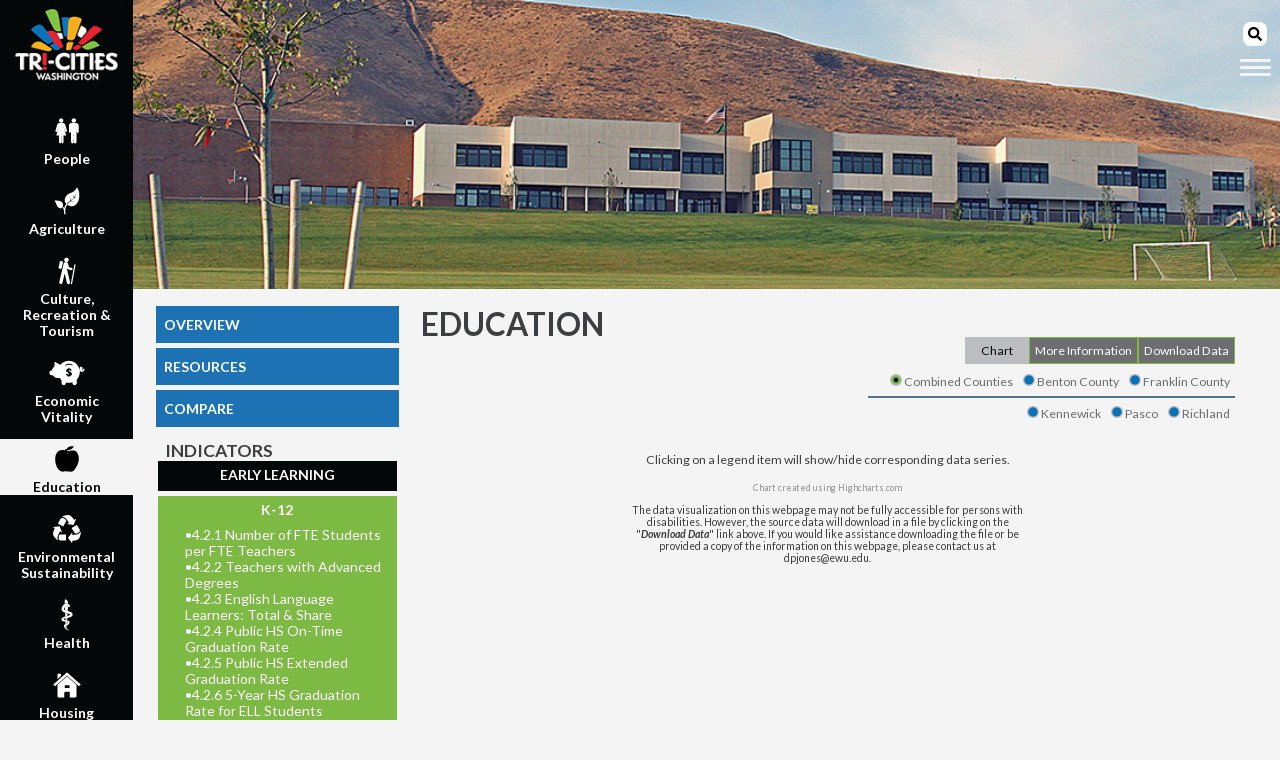

--- FILE ---
content_type: text/html;charset=UTF-8
request_url: http://bentonfranklintrends.org/graph.cfm?cat_id=4&sub_cat_id=2&ind_id=8
body_size: 10868
content:

	<!doctype html>
        <head>        
			<meta charset="UTF-8">
<meta http-equiv="X-UA-Compatible" content="IE=edge">
<meta name="description" content="Benton-Franklin Trends offers benchmark data on community indicators in graph and written form for Benton and Franklin counties to continually gauge their progress.">
<meta name="keywords" content="indicators, trends, data">
<title>Benton-Franklin Trends</title>
<link href="https://fonts.googleapis.com/css?family=Lato:400,400i,700,700i%7CMontserrat:400,400i,700,700i" rel="stylesheet">
<link rel="stylesheet" type="text/css" href="css/normalize.css" />
<link rel="stylesheet" type="text/css" href="css/flex_main.css" />
<link rel="stylesheet" type="text/css" href="css/nav_sprite.css" />
<link rel="stylesheet" type="text/css" href="css/tabstyle.css" />
<link rel="stylesheet" type="text/css" href="highslide/highslide.css" />
<link rel="shortcut icon" href="images/favicon.ico" type="image/x-icon" />
<link rel="icon" href="images/favicon.ico" type="image/x-icon" />
<!--[if lt IE 9]>
    <script src="js/jquery-1.10.2.js"></script>
<![endif]-->
<!--[if gte IE 9]><!-->
    <!--<script src="js/jquery-2.0.3.min.js" type="text/javascript"></script>-->
	<script src="https://code.jquery.com/jquery-3.2.1.min.js" integrity="sha256-hwg4gsxgFZhOsEEamdOYGBf13FyQuiTwlAQgxVSNgt4=" crossorigin="anonymous"></script>
<!--<![endif]-->
<script defer src="https://use.fontawesome.com/releases/v5.3.1/js/all.js" integrity="sha384-kW+oWsYx3YpxvjtZjFXqazFpA7UP/MbiY4jvs+RWZo2+N94PFZ36T6TFkc9O3qoB" crossorigin="anonymous"></script>
<script src="js/jquery.collapsible-v.2.1.3.js" type="text/javascript"></script>
<script src="js/moreInfo.js" type="text/javascript"></script>
<script src="js/indGraph.js" type="text/javascript"></script>

<script src="https://code.highcharts.com/stock/highstock.js" type="text/javascript"></script>
<script src="https://code.highcharts.com/stock/highcharts-more.js" type="text/javascript"></script>
<script src="https://rawgithub.com/highcharts/adapt-chart-to-legend/master/adapt-chart-to-legend.js"></script>
<script src="https://code.highcharts.com/stock/modules/exporting.js"></script>

<script src="highslide/highslide-full.min.js" type="text/javascript"></script>
<script src="highslide/highslide.cfg.js" type="text/javascript"></script>

<script src="js/contentdivider.js" type="text/javascript"></script>
<script type='text/javascript'>
	var idNum = 4;
	var loc = "Indicator Graph";
</script>
<script src="js/flexHeadJS.js" type="text/javascript"></script>
        
<!-- Main Google Analytics tracking code -->
<!-- Global site tag (gtag.js) - Google Analytics -->
<script type="text/javascript">
	var GAExclude = localStorage.getItem('GAexclude');
</script>
<!--<script async src="https://www.googletagmanager.com/gtag/js?id=UA-1090738-11"></script>  OLD GA CODE!!!_06/04/2023 -->
<script async src="https://www.googletagmanager.com/gtag/js?id=G-VL14WD1WF6"></script>
<script>
	if(GAExclude !== 'exclude_me') {
		window.dataLayer = window.dataLayer || [];
		function gtag(){dataLayer.push(arguments);}
		gtag('js', new Date());
					
		gtag('config', 'G-VL14WD1WF6');
		//gtag('config', 'UA-1090738-11');  OLD GA CODE!!!_06/04/2023
	}
</script>
            <!-- Local link -->
            <!--<link rel="canonical" href="http://127.0.0.1:8500/wwwbentonfranklintrends/graph.cfm?cat_id=4&sub_cat_id=2&ind_id=8" />-->
            <!-- DEV link -->
            <!--<link rel="canonical" href="http://test.bentonfranklintrends.org/graph.cfm?cat_id=4&sub_cat_id=2&ind_id=8" />-->
            <!-- LIVE link -->
            <link rel="canonical" href="https://bentonfranklintrends.org/graph.cfm?cat_id=4&sub_cat_id=2&ind_id=8" />
            <script type="text/javascript">
				var tempParams = {"COLUMNS":["CAT_ID","SUB_CAT_ID","IND_ID","TITLE","SHORT_NAME","FINISHED","FILTER","CBCNTYXLABEL","CBCNTYYLABEL","CBCNTYZLABEL","CBCNTYGRAPHTYPE","CBCNTYYDATATYPE","CBCNTYZDATATYPE","CBCNTYYMAX","CBCNTYZMAX","CBCNTYYINTERVAL","CBCNTYZINTERVAL","CBCNTYYMIN","CBCNTYZMIN","BCNTYXLABEL","BCNTYYLABEL","BCNTYZLABEL","BCNTYGRAPHTYPE","BCNTYYDATATYPE","BCNTYZDATATYPE","BCNTYYMAX","BCNTYZMAX","BCNTYYINTERVAL","BCNTYZINTERVAL","BCNTYYMIN","BCNTYZMIN","FCNTYXLABEL","FCNTYYLABEL","FCNTYZLABEL","FCNTYGRAPHTYPE","FCNTYYDATATYPE","FCNTYZDATATYPE","FCNTYYMAX","FCNTYZMAX","FCNTYYINTERVAL","FCNTYZINTERVAL","FCNTYYMIN","FCNTYZMIN","KENNEWICKXLABEL","KENNEWICKYLABEL","KENNEWICKZLABEL","KENNEWICKGRAPHTYPE","KENNEWICKYDATATYPE","KENNEWICKZDATATYPE","KENNEWICKYMAX","KENNEWICKZMAX","KENNEWICKYINTERVAL","KENNEWICKZINTERVAL","KENNEWICKYMIN","KENNEWICKZMIN","PASCOXLABEL","PASCOYLABEL","PASCOZLABEL","PASCOGRAPHTYPE","PASCOYDATATYPE","PASCOZDATATYPE","PASCOYMAX","PASCOZMAX","PASCOYINTERVAL","PASCOZINTERVAL","PASCOYMIN","PASCOZMIN","RICHLANDXLABEL","RICHLANDYLABEL","RICHLANDZLABEL","RICHLANDGRAPHTYPE","RICHLANDYDATATYPE","RICHLANDZDATATYPE","RICHLANDYMAX","RICHLANDZMAX","RICHLANDYINTERVAL","RICHLANDZINTERVAL","RICHLANDYMIN","RICHLANDZMIN"],"DATA":[[4,2,8,"4.2.8 Total and Share of Students Completing At Least One Dual Credit Course","4.2.8 Dual-Credit Course Enrollment",1,6543210,"Year","Total Students Grades 9-12","Share Completing Course","mixed","number","percent",12000.0,1.0,1000.0,0.1,0.0,0.0,"Year","Total Students Grades 9-12","Share Completing Course","mixed","number","percent",8000.0,1.0,800.0,0.1,0.0,0.0,"Year","Total Students Grades 9-12","Share Completing Course","mixed","number","percent",4000.0,1.0,400.0,0.1,0.0,0.0,"Year","Total Students Grades 9-12","Share Completing Course","mixed","number","percent",4000.0,1.0,400.0,0.1,0.0,0.0,"Year","Total Students Grades 9-12","Share Completing Course","mixed","number","percent",4000.0,1.0,400.0,0.1,0.0,0.0,"Year","Total Students Grades 9-12","Share Completing Course","mixed","number","percent",4000.0,1.0,400.0,0.1,0.0,0.0]]};
				var tempData = [[2.0,0,1],["Location","Measure","2014-2015","2015-2016","2016-2017","2017-2018","2018-2019","2019-2020","2020-2021","2021-2022","2022-2023","2023-2024"],["Benton & Franklin Counties","Students Completing Dual Credit Course",8138.095,8606.332,9243.238,9883.95,8792,9745.192,10867,11156,11253,11194],["Benton County","Students Completing Dual Credit Course",5823.817,5687.411,5967.228,6277.443,6096,6445.362,7002,7473,7694,7766],["Franklin County","Students Completing Dual Credit Course",2314.278,2918.921,3276.01,3606.507,2696,3299.83,3865,3683,3559,3428],["Kennewick","Students Completing Dual Credit Course",3022.137,3041.59,3115.354,3441.988,3529,3368.508,3269,3641,3580,3945],["Pasco","Students Completing Dual Credit Course",2097.15,2646.96,3038.1,3365.6,2512,3009.05,3513,3326,3074,3027],["Richland","Students Completing Dual Credit Course",2336.784,2250.895,2431.296,2354.94,2000,2529.002,2768,2969,3089,2839],["","","","","","","","","","","",""],["Washington State","Share of Students Completing Dual Credit Course",0.557,0.57,0.572,0.593,0.602,0.616,0.620938053,0.627,0.645285029,0.67522101206096],["Benton & Franklin Counties","Share of Students Completing Dual Credit Course",0.471664252,0.495670794,0.526260419,0.538869807,0.489505039,0.555756601,0.614197705,0.603320534,0.605162678,0.57246599161297],["Benton County","Share of Students Completing Dual Credit Course",0.487756868,0.481494328,0.498057591,0.518240155,0.514343571,0.565680358,0.618278146,0.624258625,0.641969128,0.60402893365482],["Franklin County","Share of Students Completing Dual Credit Course",0.435505834,0.525836966,0.586783092,0.578986515,0.441316091,0.537344081,0.606940955,0.564877301,0.538426626,0.51187098700911],["Kennewick","Share of Students Completing Dual Credit Course",0.519,0.515,0.514,0.571,0.589739305,0.572,0.589221341,0.604014599,0.604934099,0.59332230410588],["Pasco","Share of Students Completing Dual Credit Course",0.451,0.538,0.615,0.601,0.45956824,0.55,0.617073599,0.568936025,0.5167255,0.50041329145313],["Richland","Share of Students Completing Dual Credit Course",0.534,0.529,0.576,0.534,0.47025629,0.602,0.662517951,0.689022975,0.701726488,0.62588183421517]];
				var filter = '6543210';
				var cbCntyGraphType = 'mixed';
				var bCntyGraphType = 'mixed';
				var fCntyGraphType = 'mixed';
				var kennewickGraphType = 'mixed';
				var pascoGraphType = 'mixed';
				var richlandGraphType = 'mixed';
				var moreinfo = {"COLUMNS":["ID","CAT_ID","SUB_CAT_ID","IND_ID","INFO_CBCNTYWHY","INFO_CBCNTYWHERE","INFO_CBCNTYSOURCES","INFO_BCNTYWHY","INFO_BCNTYWHERE","INFO_BCNTYSOURCES","INFO_FCNTYWHY","INFO_FCNTYWHERE","INFO_FCNTYSOURCES","INFO_KENNEWICKWHY","INFO_KENNEWICKWHERE","INFO_KENNEWICKSOURCES","INFO_PASCOWHY","INFO_PASCOWHERE","INFO_PASCOSOURCES","INFO_RICHLANDWHY","INFO_RICHLANDWHERE","INFO_RICHLANDSOURCES"],"DATA":[[404,4,2,8,"<p>With dual credit courses, high school students simultaneously earn credit toward high school graduation and a college degree. Dual credit coursework is an outgrowth of the CHOICE legislation in 1990 and enables eligible high school students to pursue additional educational challenges.</p>\r\n\r\n<p>There are programs that allow students to earn credit for their high school diploma and college at the same time. The programs are called Dual Credit programs. The Dual Credit rate is the percent of students completing at least one of these classes within a given school year. This includes, Running Start, CTE Dual Credit (formerly Tech Prep), College in High School, Advanced Placement, International Baccalaureate, and Cambridge International. Students can enroll in more than one type of dual credit course.</p>\r\n\r\n<p>This indicator measures the total number and share of 9-12th grade public school students who had completed at least one dual credit course program in the combined counties of Benton &amp; Franklin. Washington State is offered as a benchmark. Additional information, including a breakdown by school district, can be found in the &ldquo;Download Data&rdquo; section.</p>\r\n","<p>During the 2023-2024 school year, the number of students completing at least one dual credit course in <strong>Benton &amp; Franklin Counties combined</strong> was 11,194, increasing from 8,138, since the 2014-2015 school year.</p>\r\n\r\n<p>During the 2023-2024 school year, the share of students who had completed at least one dual credit course in:</p>\r\n\r\n<ul>\r\n\t<li><strong>Benton &amp; Franklin Counties combined</strong> was 57.2%, increasing from 47.2% since the 2014-2015 school year.</li>\r\n\t<li><strong>Washington State</strong> was 67.5%, increasing from 55.7% since the 2014-2015 school year.</li>\r\n</ul>\r\n","<p><a href=\"https://washingtonstatereportcard.ospi.k12.wa.us/\" target=\"_blank\">Washington State Office of Superintendent of Public Instruction</a></p>\r\n\r\n<ul>\r\n\t<li>In the box titled <em>&ldquo;School or District Name&rdquo;</em> enter the appropriate school district, and click <em>&ldquo;Go&rdquo;</em>.</li>\r\n\t<li>Next, scroll down to the heading titled <em>&ldquo;Other Student Measures&rdquo;</em> and select <em>&ldquo;Dual Credit&rdquo;</em>.</li>\r\n</ul>\r\n\r\n<p><em><strong>Notes: </strong></em></p>\r\n\r\n<p><em>1)&nbsp;&nbsp;School and school districts are not always confined to city or county boundaries.</em></p>\r\n\r\n<p><em>2) The Combined Counties section of this indicator includes the following school districts:</em></p>\r\n\r\n<ul>\r\n\t<li><a href=\"https://www.finleysd.org/\" target=\"_blank\"><em>Finley School District</em></a></li>\r\n\t<li><a href=\"https://www.kahlotussd.org/\" target=\"_blank\"><em>Kahlotus School District</em></a></li>\r\n\t<li><a href=\"http://www.ksd.org/\" target=\"_blank\"><em>Kennewick School District</em></a></li>\r\n\t<li><a href=\"https://www.kibesd.org/\" target=\"_blank\"><em>Kiona-Benton City School District</em></a></li>\r\n\t<li><a href=\"http://www.nfsd.org/\" target=\"_blank\"><em>North Franklin School District</em></a></li>\r\n\t<li><a href=\"https://www.psd1.org/\" target=\"_blank\"><em>Pasco School District</em></a></li>\r\n\t<li><a href=\"https://www.patersonschool.org/\" target=\"_blank\"><em>Paterson School District</em></a></li>\r\n\t<li><a href=\"http://www.prosserschools.org/\" target=\"_blank\"><em>Prosser School District</em></a></li>\r\n\t<li><a href=\"https://www.rsd.edu/\" target=\"_blank\"><em>Richland School District</em></a></li>\r\n</ul>\r\n","<p>With dual credit courses, high school students simultaneously earn credit toward high school graduation and a college degree. Dual credit coursework is an outgrowth of the CHOICE legislation in 1990 and enables eligible high school students to pursue additional educational challenges.</p>\r\n\r\n<p>There are programs that allow students to earn credit for their high school diploma and college at the same time. The programs are called Dual Credit programs. The Dual Credit rate is the percent of students completing at least one of these classes within a given school year. This includes, Running Start, CTE Dual Credit (formerly Tech Prep), College in High School, Advanced Placement, International Baccalaureate, and Cambridge International. Students can enroll in more than one type of dual credit course.</p>\r\n\r\n<p>This indicator measures the total number and share of 9-12th grade public school students who had completed at least one dual credit course program in Benton County. Washington State is offered as a benchmark. Additional information, including a breakdown by school district, can be found in the &ldquo;Download Data&rdquo; section.</p>\r\n","<p>During the 2023-2024 school year, the number of students completing at least one dual credit course in <strong>Benton County</strong> was 7,766, increasing from 5,824, since the 2014-2015 school year.</p>\r\n\r\n<p>During the 2023-2024 school year, the share of students who had completed at least one dual credit course in:</p>\r\n\r\n<ul>\r\n\t<li><strong>Benton County</strong> was 60.4%, increasing from 48.8% since the 2014-2015 school year.</li>\r\n\t<li><strong>Benton &amp; Franklin Counties combined</strong> was 57.2%, increasing from 47.2% since the 2014-2015 school year.</li>\r\n</ul>\r\n","<p><a href=\"https://washingtonstatereportcard.ospi.k12.wa.us/\" target=\"_blank\">Washington State Office of Superintendent of Public Instruction</a></p>\r\n\r\n<ul>\r\n\t<li>In the box titled <em>&ldquo;School or District Name&rdquo;</em> enter the appropriate school district, and click <em>&ldquo;Go&rdquo;</em>.</li>\r\n\t<li>Next, scroll down to the heading titled <em>&ldquo;Student Performance&rdquo;</em> and select <em>&ldquo;Assessment&rdquo;</em>.</li>\r\n\t<li>Refer to the appropriate academic subject.</li>\r\n</ul>\r\n\r\n<p><em><strong>Notes: </strong></em></p>\r\n\r\n<p><em>1)&nbsp;&nbsp;School and school districts are not always confined to city or county boundaries.</em></p>\r\n\r\n<p>2)&nbsp;<em>The Benton County section of this indicator includes the following school districts:</em></p>\r\n\r\n<ul>\r\n\t<li><a href=\"https://www.finleysd.org/\" target=\"_blank\"><em>Finley School District</em></a></li>\r\n\t<li><a href=\"http://www.ksd.org/\" target=\"_blank\"><em>Kennewick School District</em></a></li>\r\n\t<li><a href=\"https://www.kibesd.org/\" target=\"_blank\"><em>Kiona-Benton City School District</em></a></li>\r\n\t<li><a href=\"https://www.patersonschool.org/\" target=\"_blank\"><em>Paterson School District</em></a></li>\r\n\t<li><a href=\"http://www.prosserschools.org/\" target=\"_blank\"><em>Prosser School District</em></a></li>\r\n\t<li><a href=\"https://www.rsd.edu/\" target=\"_blank\"><em>Richland School District</em></a></li>\r\n</ul>\r\n","<p>With dual credit courses, high school students simultaneously earn credit toward high school graduation and a college degree. Dual credit coursework is an outgrowth of the CHOICE legislation in 1990 and enables eligible high school students to pursue additional educational challenges.</p>\r\n\r\n<p>There are programs that allow students to earn credit for their high school diploma and college at the same time. The programs are called Dual Credit programs. The Dual Credit rate is the percent of students completing at least one of these classes within a given school year. This includes, Running Start, CTE Dual Credit (formerly Tech Prep), College in High School, Advanced Placement, International Baccalaureate, and Cambridge International. Students can enroll in more than one type of dual credit course.</p>\r\n\r\n<p>This indicator measures the total number and share of 9-12th grade public school students who had completed at least one dual credit course program in Franklin County. Washington State is offered as a benchmark. Additional information, including a breakdown by school district, can be found in the &ldquo;Download Data&rdquo; section.</p>\r\n","<p>During the 2023-2024 school year, the number of students completing at least one dual credit course in <strong>Franklin County</strong> was 3,428, increasing from 2,314, since the 2014-2015 school year.</p>\r\n\r\n<p>During the 2023-2024 school year, the share of students who had completed at least one dual credit course in:</p>\r\n\r\n<ul>\r\n\t<li><strong>Franklin County</strong> was 51.2%, increasing from 43.6% since the 2014-2015 school year.</li>\r\n\t<li><strong>Benton &amp; Franklin Counties combined</strong> was 57.2%, increasing from 47.2% since the 2014-2015 school year.</li>\r\n</ul>\r\n","<p><a href=\"https://washingtonstatereportcard.ospi.k12.wa.us/\" target=\"_blank\">Washington State Office of Superintendent of Public Instruction</a></p>\r\n\r\n<ul>\r\n\t<li>In the box titled <em>&ldquo;School or District Name&rdquo;</em> enter the appropriate school district, and click <em>&ldquo;Go&rdquo;</em>.</li>\r\n\t<li>Next, scroll down to the heading titled <em>&ldquo;Student Performance&rdquo;</em> and select <em>&ldquo;Assessment&rdquo;</em>.</li>\r\n\t<li>Refer to the appropriate academic subject.</li>\r\n</ul>\r\n\r\n<p><em><strong>Notes: </strong></em></p>\r\n\r\n<p><em>1)&nbsp;&nbsp;School and school districts are not always confined to city or county boundaries.</em></p>\r\n\r\n<p>2)&nbsp;<em>The Franklin County section of this indicator includes the following school districts:</em></p>\r\n\r\n<ul>\r\n\t<li><a href=\"https://www.kahlotussd.org/\" target=\"_blank\"><em>Kahlotus School District</em></a></li>\r\n\t<li><a href=\"http://www.nfsd.org/\" target=\"_blank\"><em>North Franklin School District</em></a></li>\r\n\t<li><a href=\"https://www.psd1.org/\" target=\"_blank\"><em>Pasco School District</em></a></li>\r\n</ul>\r\n","<p>With dual credit courses, high school students simultaneously earn credit toward high school graduation and a college degree. Dual credit coursework is an outgrowth of the CHOICE legislation in 1990 and enables eligible high school students to pursue additional educational challenges.</p>\r\n\r\n<p>There are programs that allow students to earn credit for their high school diploma and college at the same time. The programs are called Dual Credit programs. The Dual Credit rate is the percent of students completing at least one of these classes within a given school year. This includes, Running Start, CTE Dual Credit (formerly Tech Prep), College in High School, Advanced Placement, International Baccalaureate, and Cambridge International. Students can enroll in more than one type of dual credit course.</p>\r\n\r\n<p>This indicator measures the total number and share of 9-12th grade public school students who had completed at least one dual credit course in Kennewick. The average of all public school districts in the Kennewick-Pasco-Richland metro area serves as a benchmark. Additional information, including a breakdown by school district, can be found in the &ldquo;Download Data&rdquo; section.</p>\r\n","<p>During the 2023-2024 school year, the number of students completing at least one dual credit course in the City of Kennewick was 3,945, increasing from 3,022, since the 2014-2015 school year.</p>\r\n\r\n<p>During the 2023-2024 school year, the share of students who had completed at least one dual credit course in:</p>\r\n\r\n<ul>\r\n\t<li>The <strong>City of Kennewick</strong> was 59.3%, increasing from 51.9% since the 2014-2015 school year.</li>\r\n\t<li><strong>Benton &amp; Franklin Counties combined</strong> was 57.2%, increasing from 47.2% since the 2014-2015 school year.</li>\r\n</ul>\r\n","<p><a href=\"https://washingtonstatereportcard.ospi.k12.wa.us/\" target=\"_blank\">Washington State Office of Superintendent of Public Instruction</a></p>\r\n\r\n<ul>\r\n\t<li>In the box titled <em>&ldquo;School or District Name&rdquo;</em> enter the appropriate school district, and click <em>&ldquo;Go&rdquo;</em>.</li>\r\n\t<li>Next, scroll down to the heading titled <em>&ldquo;Student Performance&rdquo;</em> and select <em>&ldquo;Assessment&rdquo;</em>.</li>\r\n\t<li>Refer to the appropriate academic subject.</li>\r\n</ul>\r\n\r\n<p><em><strong>Notes:&nbsp;&nbsp;</strong></em><em>School and school districts are not always confined to city or county boundaries.</em></p>\r\n\r\n<p>&nbsp;</p>\r\n","<p>With dual credit courses, high school students simultaneously earn credit toward high school graduation and a college degree. Dual credit coursework is an outgrowth of the CHOICE legislation in 1990 and enables eligible high school students to pursue additional educational challenges.</p>\r\n\r\n<p>There are programs that allow students to earn credit for their high school diploma and college at the same time. The programs are called Dual Credit programs. The Dual Credit rate is the percent of students completing at least one of these classes within a given school year. This includes, Running Start, CTE Dual Credit (formerly Tech Prep), College in High School, Advanced Placement, International Baccalaureate, and Cambridge International. Students can enroll in more than one type of dual credit course.</p>\r\n\r\n<p>This indicator measures the total number and share of 9-12th grade public school students who had completed at least one dual credit course in the&nbsp;<a href=\"https://www.psd1.org/\" target=\"_blank\">Pasco School District</a>.&nbsp;The average of all public school districts in the Kennewick-Pasco-Richland metro area serves as a benchmark. Additional information, including a breakdown by school district, can be found in the &ldquo;Download Data&rdquo; section.</p>\r\n","<p>During the 2023-2024 school year, the number of students completing at least one dual credit course in the <strong>City of Pasco</strong> was 3,027, increasing from 2,097, since the 2014-2015 school year.</p>\r\n\r\n<p>During the 2023-2024 school year, the share of students who had completed at least one dual credit course in:</p>\r\n\r\n<ul>\r\n\t<li>The <strong>City of Pasco</strong> was 50.0%, increasing from 45.1% since the 2014-2015 school year.</li>\r\n\t<li><strong>Benton &amp; Franklin Counties combined</strong> was 57.2%, increasing from 47.2% since the 2014-2015 school year.</li>\r\n</ul>\r\n","<p><a href=\"https://washingtonstatereportcard.ospi.k12.wa.us/\" target=\"_blank\">Washington State Office of Superintendent of Public Instruction</a></p>\r\n\r\n<ul>\r\n\t<li>In the box titled <em>&ldquo;School or District Name&rdquo;</em> enter the appropriate school district, and click <em>&ldquo;Go&rdquo;</em>.</li>\r\n\t<li>Next, scroll down to the heading titled <em>&ldquo;Student Performance&rdquo;</em> and select <em>&ldquo;Assessment&rdquo;</em>.</li>\r\n\t<li>Refer to the appropriate academic subject.</li>\r\n</ul>\r\n\r\n<p><em><strong>Notes:&nbsp;&nbsp;</strong></em><em>School and school districts are not always confined to city or county boundaries.</em></p>\r\n\r\n<p>&nbsp;</p>\r\n","<p>With dual credit courses, high school students simultaneously earn credit toward high school graduation and a college degree. Dual credit coursework is an outgrowth of the CHOICE legislation in 1990 and enables eligible high school students to pursue additional educational challenges.</p>\r\n\r\n<p>There are programs that allow students to earn credit for their high school diploma and college at the same time. The programs are called Dual Credit programs. The Dual Credit rate is the percent of students completing at least one of these classes within a given school year. This includes, Running Start, CTE Dual Credit (formerly Tech Prep), College in High School, Advanced Placement, International Baccalaureate, and Cambridge International. Students can enroll in more than one type of dual credit course.</p>\r\n\r\n<p>This indicator measures the total number and share of 9-12th grade public school students who had completed at least one dual credit course in the&nbsp;<a href=\"https://www.rsd.edu/\" target=\"_blank\">Richland School District</a>.&nbsp;The average of all public school districts in the Kennewick-Pasco-Richland metro area serves as a benchmark. Additional information, including a breakdown by school district, can be found in the &ldquo;Download Data&rdquo; section.</p>\r\n","<p>During the 2023-2024 school year, the number of students completing at least one dual credit course in the City of Richland was 2,839, increasing from 2,337, since the 2014-2015 school year.</p>\r\n\r\n<p>During the 2023-2024 school year, the share of students who had completed at least one dual credit course in:</p>\r\n\r\n<ul>\r\n\t<li>The <strong>City of Richland</strong> was 62.6%, increasing from 53.4 since the 2014-2015 school year.</li>\r\n\t<li><strong>Benton &amp; Franklin Counties combined</strong> was 57.2%, increasing from 47.2% since the 2014-2015 school year.</li>\r\n</ul>\r\n","<p><a href=\"https://washingtonstatereportcard.ospi.k12.wa.us/\" target=\"_blank\">Washington State Office of Superintendent of Public Instruction</a></p>\r\n\r\n<ul>\r\n\t<li>In the box titled <em>&ldquo;School or District Name&rdquo;</em> enter the appropriate school district, and click <em>&ldquo;Go&rdquo;</em>.</li>\r\n\t<li>Next, scroll down to the heading titled <em>&ldquo;Student Performance&rdquo;</em> and select <em>&ldquo;Assessment&rdquo;</em>.</li>\r\n\t<li>Refer to the appropriate academic subject.</li>\r\n</ul>\r\n\r\n<p><em><strong>Notes:&nbsp;&nbsp;</strong>School and school districts are not always confined to city or county boundaries.</em></p>\r\n\r\n<p>&nbsp;</p>\r\n"]]};
				var catID = 4;
				var subCatID = 2;
				var indID = 8;
				var bfCbCntyGraphDivID = 'bfCbCntyGraphDiv';
				var bCntyGraphDivID = 'bCntyGraphDiv';
				var fCntyGraphDivID = 'fCntyGraphDiv';
				var kennewickGraphDivID = 'kennewickGraphDiv';
				var pascoGraphDivID = 'pascoGraphDiv';
				var richlandGraphDivID = 'richlandGraphDiv';
            </script>
        </head>
        
        <body>
            <div class="lCol">
                <a href="index.cfm" class="siteIcon"><img src="images/icon.png" alt="Yakima Valley Trends Site Icon" /></a>
                
	<!-- Main Menu bar -->
	<nav class="homeCatMenu">
		
					<div class="homeCatDiv"><a href="category.cfm?id=0" id="A0"><div class="cat_icon_sprite"></div>People</a></div>
                
					<div class="homeCatDiv"><a href="category.cfm?id=1" id="A1"><div class="cat_icon_sprite"></div>Agriculture</a></div>
                
					<div class="homeCatDiv"><a href="category.cfm?id=2" id="A2"><div class="cat_icon_sprite"></div>Culture,<br />Recreation & Tourism</a></div>
                    
					<div class="homeCatDiv"><a href="category.cfm?id=3" id="A3"><div class="cat_icon_sprite"></div>Economic<br />Vitality</a></div>
                    
					<div class="homeCatDiv"><a href="category.cfm?id=4" id="A4"><div class="cat_icon_sprite"></div>Education</a></div>
                
					<div class="homeCatDiv"><a href="category.cfm?id=5" id="A5"><div class="cat_icon_sprite"></div>Environmental<br />Sustainability</a></div>
                    
					<div class="homeCatDiv"><a href="category.cfm?id=6" id="A6"><div class="cat_icon_sprite"></div>Health</a></div>
                
					<div class="homeCatDiv"><a href="category.cfm?id=7" id="A7"><div class="cat_icon_sprite"></div>Housing</a></div>
                
					<div class="homeCatDiv"><a href="category.cfm?id=8" id="A8"><div class="cat_icon_sprite"></div>Public<br />Safety</a></div>
                    
					<div class="homeCatDiv"><a href="category.cfm?id=9" id="A9"><div class="cat_icon_sprite"></div>Transportation</a></div>
                
	</nav>
    <div class="socialLinks homeCatDiv">
        <a id="fbLink" href="https://www.facebook.com/pages/Benton-Franklin-Trends/1619738594908805" target="_blank"><img id="fbLogo" src="images/footer_supporters/facebook_logo.png" height="25" width="25" alt="bft Facebook Logo" /></a>
        
        <a id="instagramLink" href="https://www.instagram.com/bentonfranklintrends/" target="_blank"><img id="instagramLogo" src="images/footer_supporters/instagram_logo.png" height="25" width="25" alt="bft Instagram Logo" /></a>
    </div>

            </div>
            <div class="rCol">
                <!-- Image Banner -->
                <div class="bannerDiv">
                    <!-- Site Banner Image -->

				
                    <img class="bannerImage" src="images/banners/4/4_4.jpg" alt="category 4 banner" />
                
            
                </div>
                
    <nav class="hamMenu">
		<form id="searchForm" method="post" action="searchResults.cfm?method=searchCollection&user_defined=criteria"> 
    <!--<p>Enter search term(s) in the box below. You can use AND, OR, NOT, and 
    parentheses. Surround an exact phrase with quotation marks.</p> 
    <p>
    </p> -->
    <div class="searchWrap">
        <button type="submit"><span class="fas fa-search" alt="submit button"></span></button>
		<input placeholder="Site Only Search" type="search" name="criteria" aria-label="search input" required>
    <!-- <input placeholder="Site Only Search" type="search" name="criteria" /> -->
    </div>
</form>
        <div class="hamburger">
        	<span></span>
        </div>                   
        <ul class="open desktop">
            <li><a href="index.cfm">Home</a></li>
            <li><a href="aboutUs.cfm">About Us</a></li>
            <li><a href="faq.cfm">FAQ</a></li>
            <li><a href="aToZ.cfm">Indicators at a Glance</a></li>
            <li><a href="allResources.cfm">Resources</a></li>
            <li><a href="press.cfm">In the Press</a></li>
            <li><a href="loc_map.cfm">Other Sites</a></li>
            <li><a href="contactUs.cfm">Contact Us</a></li>
            <li><a href="compare.cfm">Compare</a></li>
            <li><a href="newsletter/" target="_blank">Newsletter</a></li>
            <li><a href="supporters.cfm">Supporters</a></li>
            <li><a href="newsletter/blog" target="_blank">Blog</a></li>
            <!--<li><a href="https://sites.ewu.edu/ciprojects/bftblog/" target="_blank">Blog</a></li>-->
            <li><a id="fbLinkHB" href="https://www.facebook.com/pages/Benton-Franklin-Trends/1619738594908805" target="_blank" style="display: inline-block; width: 33%; text-align: center;"><img id="fbLogoHB" src="images/footer_supporters/facebook_logo.png" height="25" width="25" alt="BFT Facebook Logo" /></a><a id="instagramLinkHB"  href="https://www.instagram.com/bentonfranklintrends/" target="_blank" style="display: inline-block; width: 33%; text-align: center;"><img id="instagramLogoHB" src="images/footer_supporters/instagram_logo.png" height="25" width="25" alt="BFT Instagram Logo" /></a></li>
        </ul>
    </nav>

                <div class="dataContent">
                    <div class="mainMenu">
                        <!-- Site Menu -->
                        
	<!-- Main Menu bar
	<div class="menu"> -->
		<div class="menuButton"><a id="overview" href="category.cfm?id=4">OVERVIEW</a></div>
		<div class="menuButton"><a id="catResources" href="catResources.cfm?id=4">RESOURCES</a></div>
        
        	<div class="menuButton"><a id="compareBTN" href="compare.cfm?cat_id=4&sub_cat_id=2&ind_id=8">COMPARE</a></div>
        
		<h2 class="smallCatTitle">INDICATORS</h2>
		<div class="indList">
			
						<fieldset id="sub1" class="startClosed"><legend>EARLY LEARNING</legend><p style="margin-top: 25px;">
					
                            <a href="graph.cfm?cat_id=4&sub_cat_id=1&ind_id=3" class="fsa"><span class="specialdot">&#8226;</span>4.1.1 Early Education Enrollment</a>
                        
                            <a href="graph.cfm?cat_id=4&sub_cat_id=1&ind_id=2" class="fsa"><span class="specialdot">&#8226;</span>4.1.2 Kindergartener Readiness</a>
                        				
					</p></fieldset>
					
						<fieldset id="sub2" class="collapsible"><legend>K-12</legend><p style="margin-top: 25px;">
					
                            <a href="graph.cfm?cat_id=4&sub_cat_id=2&ind_id=1" class="fsa"><span class="specialdot">&#8226;</span>4.2.1 Number of FTE Students per FTE Teachers</a>
                        
                            <a href="graph.cfm?cat_id=4&sub_cat_id=2&ind_id=13" class="fsa"><span class="specialdot">&#8226;</span>4.2.2 Teachers with Advanced Degrees</a>
                        
                            <a href="graph.cfm?cat_id=4&sub_cat_id=2&ind_id=3" class="fsa"><span class="specialdot">&#8226;</span>4.2.3 English Language Learners: Total &amp; Share</a>
                        
                            <a href="graph.cfm?cat_id=4&sub_cat_id=2&ind_id=4" class="fsa"><span class="specialdot">&#8226;</span>4.2.4 Public HS On-Time Graduation Rate</a>
                        
                            <a href="graph.cfm?cat_id=4&sub_cat_id=2&ind_id=5" class="fsa"><span class="specialdot">&#8226;</span>4.2.5 Public HS Extended Graduation Rate</a>
                        
                            <a href="graph.cfm?cat_id=4&sub_cat_id=2&ind_id=6" class="fsa"><span class="specialdot">&#8226;</span>4.2.6 5-Year HS Graduation Rate for ELL Students</a>
                        
                            <a href="graph.cfm?cat_id=4&sub_cat_id=2&ind_id=7" class="fsa"><span class="specialdot">&#8226;</span>4.2.7 Dropout Rate: 11th &amp; 12th Grades</a>
                        
                            <a href="graph.cfm?cat_id=4&sub_cat_id=2&ind_id=8" class="fsa active"><span class="specialdot">&#8226;</span>4.2.8 Dual-Credit Course Enrollment</a>
                        
                            <a href="graph.cfm?cat_id=4&sub_cat_id=2&ind_id=9" class="fsa"><span class="specialdot">&#8226;</span>4.2.9 Tech Prep Dual-Credit Enrollment</a>
                        
                            <a href="graph.cfm?cat_id=4&sub_cat_id=2&ind_id=10" class="fsa"><span class="specialdot">&#8226;</span>4.2.10 K-12 Free/Reduced Price Lunch Program</a>
                        
                            <a href="graph.cfm?cat_id=4&sub_cat_id=2&ind_id=11" class="fsa"><span class="specialdot">&#8226;</span>4.2.11 Expenditures per Full-Time Student</a>
                        
                            <a href="graph.cfm?cat_id=4&sub_cat_id=2&ind_id=12" class="fsa"><span class="specialdot">&#8226;</span>4.2.12 Levy Revenue per FTE Pupil</a>
                        				
					</p></fieldset>
					
						<fieldset id="sub3" class="startClosed"><legend>K-12 STATE TESTING</legend><p style="margin-top: 25px;">
					
                            <a href="graph.cfm?cat_id=4&sub_cat_id=3&ind_id=1" class="fsa"><span class="specialdot">&#8226;</span>4.3.1 State Testing: Math</a>
                        
                            <a href="graph.cfm?cat_id=4&sub_cat_id=3&ind_id=2" class="fsa"><span class="specialdot">&#8226;</span>4.3.2 State Testing: English Language Arts</a>
                        
                            <a href="graph.cfm?cat_id=4&sub_cat_id=3&ind_id=3" class="fsa"><span class="specialdot">&#8226;</span>4.3.3 State Testing: Science</a>
                        
                            <a href="graph.cfm?cat_id=4&sub_cat_id=3&ind_id=5" class="fsa"><span class="specialdot">&#8226;</span>4.3.4 State Testing: ELL English Language Arts</a>
                        				
					</p></fieldset>
					
						<fieldset id="sub4" class="startClosed"><legend>HIGHER EDUCATION</legend><p style="margin-top: 25px;">
					
                            <a href="graph.cfm?cat_id=4&sub_cat_id=4&ind_id=1" class="fsa"><span class="specialdot">&#8226;</span>4.4.1 1st-Year Post High School Enrollment</a>
                        
                            <a href="graph.cfm?cat_id=4&sub_cat_id=4&ind_id=2" class="fsa"><span class="specialdot">&#8226;</span>4.4.2 Total Degrees Awarded by Level</a>
                        
                            <a href="graph.cfm?cat_id=4&sub_cat_id=4&ind_id=3" class="fsa"><span class="specialdot">&#8226;</span>4.4.3 Two-Year STEM Degrees Awarded</a>
                        
                            <a href="graph.cfm?cat_id=4&sub_cat_id=4&ind_id=4" class="fsa"><span class="specialdot">&#8226;</span>4.4.4 Population 18+ Enrolled</a>
                        				
					</p></fieldset>
					
						<fieldset id="sub5" class="startClosed"><legend>EDUCATIONAL ATTAINMENT</legend><p style="margin-top: 25px;">
					
                            <a href="graph.cfm?cat_id=4&sub_cat_id=5&ind_id=1" class="fsa"><span class="specialdot">&#8226;</span>4.5.1 Population with a High School Diploma</a>
                        
                            <a href="graph.cfm?cat_id=4&sub_cat_id=5&ind_id=2" class="fsa"><span class="specialdot">&#8226;</span>4.5.2 Population with an Associate&#039;s Degree</a>
                        
                            <a href="graph.cfm?cat_id=4&sub_cat_id=5&ind_id=3" class="fsa"><span class="specialdot">&#8226;</span>4.5.3 Population with a BA or Graduate Degree</a>
                        				
					</p></fieldset>
					
		</div>
	<!--</div>-->

                        <div class="catsupporterDiv csd2">
                            
                                <br /><br />
                                <div class="indsupporterDiv">
                                    
                                                <a href="https://gcach.org/" target="_blank"><img src="images/footer_supporters/GCACH_logo.png" class="indsupporterLogo" title="Greater Columbia Accountable Community of Health" alt="Greater Columbia Accountable Community of Health" border="none"/></a>
                                            
                                </div>
                            
                        </div>
                    </div>
                    <div class="catConDiv">
                        <h1 class="catTitle">EDUCATION</h1>
                        <div id="cyclelinks"></div>
                        <div id="cyclelinks2"></div>
                        <div id="bfCbCntyDiv" class="loc">
                            <!-- Combined County Graph Div -->
                            <div id="bfCbCntyGraphWrapDiv" class="dropcontent" style="text-align: center;">
                                <div id="bfCbCntyGraphDiv"></div>
                                <br />
                                <div id="directions" class="graphDirs">Clicking on a legend item will show/hide corresponding data series.</div><br />
                                <!--<div id="directions" class="graphDirs">Uncheck box(es) to hide related data.</div><br />-->
                                <div id="attributions" class="graphAttr">Chart created using <a href="https://www.highcharts.com/" target="_blank">Highcharts.com</a></div>
                            </div>
                            <!-- Combined County Moreinfo Div -->
                            <div id="bfCbCntyMoreinfoDiv" class="dropcontent">
                                <h2 id="bfCbCntyIndTitle"></h2>
                                <h3>Why is this important?</h3>
                                <div class="whyWrapper">
                                    <!--<img style="float: right; margin: 0 10px 0 20px; width: 150px; height: 150px;" src="images/maps/yakcnty_mi.png" alt="Yakima County Map" />-->
                                    <div id="bfCbCntyWhy">
                                    </div>
                                    <div style="clear: both;"></div>
                                </div>
                                <h3>Where are we?</h3>
                                <div id="bfCbCntyWhere">
                                </div>
                                <h3>Data Sources</h3>
                                <div id="bfCbCntySources">
                                </div>
                                <br />
                            </div>
                            <div id="dataDownloadDiv" class="dropcontent"></div>
                        </div>
                        <div id="bCntyDiv" class="loc">
                            <!-- Benton County Graph Div -->
                            <div id="bCntyGraphWrapDiv" class="dropcontent2" style="text-align: center;">
                                <div id="bCntyGraphDiv"></div>
                                <br />
                                <div id="directions" class="graphDirs">Uncheck box(es) to hide related data.</div><br />
                                <div id="attributions" class="graphAttr">Chart created using <a href="https://www.highcharts.com/" target="_blank">Highcharts.com</a></div>
                            </div>
                            <!-- Benton County Moreinfo Div -->
                            <div id="bCntyMoreinfoDiv" class="dropcontent2">
                                <h2 id="bCntyIndTitle"></h2>
                                <h3>Why is this important?</h3>
                                <div class="whyWrapper">
                                    <!--<img style="float: right; margin: 0 10px 0 20px; width: 150px; height: 150px;" src="images/maps/yakcity_mi.png" alt="Yakima County Map" />-->
                                    <div id="bCntyWhy">
                                    </div>
                                    <div style="clear: both;"></div>
                                </div>
                                <h3>Where are we?</h3>
                                <div id="bCntyWhere">
                                </div>
                                <h3>Data Sources</h3>
                                <div id="bCntySources">
                                </div>
                                <br />
                            </div>
                        </div>
                        <div id="fCntyDiv" class="loc">
                            <!-- Franklin County Graph Div -->
                            <div id="fCntyGraphWrapDiv" class="dropcontent3" style="text-align: center;">
                                <div id="fCntyGraphDiv"></div>
                                <br />
                                <div id="directions" class="graphDirs">Clicking on a legend item will show/hide corresponding data series.</div><br />
                                <!--<div id="directions" class="graphDirs">Uncheck box(es) to hide related data.</div><br />-->
                                <div id="attributions" class="graphAttr">Chart created using <a href="https://www.highcharts.com/" target="_blank">Highcharts.com</a></div>
                            </div>
                            <!-- Franklin County Moreinfo Div -->
                            <div id="fCntyMoreinfoDiv" class="dropcontent3">
                                <h2 id="fCntyIndTitle"></h2>
                                <h3>Why is this important?</h3>
                                <div class="whyWrapper">
                                    <!--<img style="float: right; margin: 0 10px 0 20px; width: 150px; height: 150px;" src="images/maps/uv_mi.png" alt="Yakima Valley Map" />-->
                                    <div id="fCntyWhy">
                                    </div>
                                    <div style="clear: both;"></div>
                                </div>
                                <h3>Where are we?</h3>
                                <div id="fCntyWhere">
                                </div>
                                <h3>Data Sources</h3>
                                <div id="fCntySources">
                                </div>
                                <br />
                            </div>
                        </div>
                        <div id="kennewickDiv" class="loc">
                            <!-- Kennewick Graph Div -->
                            <div id="kennewickGraphWrapDiv" class="dropcontent4" style="text-align: center;">
                                <div id="kennewickGraphDiv"></div>
                                <br />
                                <div id="directions" class="graphDirs">Uncheck box(es) to hide related data.</div><br />
                                <div id="attributions" class="graphAttr">Chart created using <a href="https://www.highcharts.com/" target="_blank">Highcharts.com</a></div>
                            </div>
                            <!-- Kennewick Moreinfo Div -->
                            <div id="kennewickMoreinfoDiv" class="dropcontent4">
                                <h2 id="kennewickIndTitle"></h2>
                                <h3>Why is this important?</h3>
                                <div class="whyWrapper">
                                    <!--<img style="float: right; margin: 0 10px 0 20px; width: 150px; height: 150px;" src="images/maps/mv_mi.png" alt="Yakima Valley Map" />-->
                                    <div id="kennewickWhy">
                                    </div>
                                    <div style="clear: both;"></div>
                                </div>
                                <h3>Where are we?</h3>
                                <div id="kennewickWhere">
                                </div>
                                <h3>Data Sources</h3>
                                <div id="kennewickSources">
                                </div>
                                <br />
                            </div>
                        </div>
                        <div id="pascoDiv" class="loc">
                            <!-- Pasco Graph Div -->
                            <div id="pascoGraphWrapDiv" class="dropcontent5" style="text-align: center;">
                                <div id="pascoGraphDiv"></div>
                                <br />
                                <div id="directions" class="graphDirs">Uncheck box(es) to hide related data.</div><br />
                                <div id="attributions" class="graphAttr">Chart created using <a href="https://www.highcharts.com/" target="_blank">Highcharts.com</a></div>
                            </div>
                            <!-- Pasco Moreinfo Div -->
                            <div id="pascoMoreinfoDiv" class="dropcontent5">
                                <h2 id="pascoIndTitle"></h2>
                                <h3>Why is this important?</h3>
                                <div class="whyWrapper">
                                    <!--<img style="float: right; margin: 0 10px 0 20px; width: 150px; height: 150px;" src="images/maps/lv_mi.png" alt="Yakima Valley Map" />-->
                                    <div id="pascoWhy">
                                    </div>
                                </div>
                                <h3>Where are we?</h3>
                                <div id="pascoWhere">
                                </div>
                                <h3>Data Sources</h3>
                                <div id="pascoSources">
                                </div>
                                <br />
                            </div>
                        </div>
                        <div id="richlandDiv" class="loc">
                            <!-- Richland Graph Div -->
                            <div id="richlandGraphWrapDiv" class="dropcontent6" style="text-align: center;">
                                <div id="richlandGraphDiv"></div>
                                <br />
                                <div id="directions" class="graphDirs">Uncheck box(es) to hide related data.</div><br />
                                <div id="attributions" class="graphAttr">Chart created using <a href="https://www.highcharts.com/" target="_blank">Highcharts.com</a></div>
                            </div>
                            <!-- Richland Moreinfo Div -->
                            <div id="richlandMoreinfoDiv" class="dropcontent6">
                                <h2 id="richlandIndTitle"></h2>
                                <h3>Why is this important?</h3>
                                <div class="whyWrapper">
                                    <!--<img style="float: right; margin: 0 10px 0 20px; width: 150px; height: 150px;" src="images/maps/mv_mi.png" alt="Yakima Valley Map" />-->
                                    <div id="richlandWhy">
                                    </div>
                                    <div style="clear: both;"></div>
                                </div>
                                <h3>Where are we?</h3>
                                <div id="richlandWhere">
                                </div>
                                <h3>Data Sources</h3>
                                <div id="richlandSources">
                                </div>
                                <br />
                            </div>
                        </div>
						<div id="disclaimer" style="align-self: center; width: 50%;">
							<p style="text-align: center; font-size: .75em;">The data visualization on this webpage may not be fully accessible for persons with disabilities. However, the source data will download in a file by clicking on the "<span style="font-weight: bold; font-style: italic">Download Data</span>" link above. If you would like assistance downloading the file or be provided a copy of the information on this webpage, please contact us at dpjones@ewu.edu.</p>
						</div>
                    </div>
                </div>
                <footer>
                    <!-- Actual Footer -->

    <p id="cr" class="copyright"></p>
	<div class="footer_explain">
		<p>Logos indicate community organizations who are proud supporters of Benton-Franklin Trends.</p>
	</div>
    <div class="footer_supporters">
        
                    	<a href="https://www.columbiabasin.edu/" target="_blank">
                    
                
                <img src="images/footer_supporters/cbc_logo.png" class="supporter_logo" title="Columbia Basin College" alt="Columbia Basin College" /></a>
                <!-- <img src="images/footer_supporters/cbc_logo.png" class="supporter_logo" title="Columbia Basin College" alt="Columbia Basin College" /><p style="color: #000; font-size: .75em; font-style: italic; margin-top: 1%; text-align: center;">SUPPORTER</p></a> -->
                
                    	<a href="https://www.ewu.edu" target="_blank">
                    
                
                <img src="images/footer_supporters/ewu_logo.png" class="supporter_logo" title="Eastern Washington University" alt="Eastern Washington University" /></a>
                <!-- <img src="images/footer_supporters/ewu_logo.png" class="supporter_logo" title="Eastern Washington University" alt="Eastern Washington University" /><p style="color: #000; font-size: .75em; font-style: italic; margin-top: 1%; text-align: center;">SUPPORTER</p></a> -->
                
                    	<a href="https://www.uwbfco.org/" target="_blank">
                    
                
                <img src="images/footer_supporters/uwbfc_logo.png" class="supporter_logo" title="United Way of Benton and Franklin Counties" alt="United Way of Benton and Franklin Counties" /></a>
                <!-- <img src="images/footer_supporters/uwbfc_logo.png" class="supporter_logo" title="United Way of Benton and Franklin Counties" alt="United Way of Benton and Franklin Counties" /><p style="color: #000; font-size: .75em; font-style: italic; margin-top: 1%; text-align: center;">SUPPORTER</p></a> -->
                
                    	<a href="https://tricities.wsu.edu/" target="_blank">
                    
                
                <img src="images/footer_supporters/wsu_tric_logo.png" class="supporter_logo" title="Washington State University - Tri-Cities" alt="Washington State University - Tri-Cities" /></a>
                <!-- <img src="images/footer_supporters/wsu_tric_logo.png" class="supporter_logo" title="Washington State University - Tri-Cities" alt="Washington State University - Tri-Cities" /><p style="color: #000; font-size: .75em; font-style: italic; margin-top: 1%; text-align: center;">SUPPORTER</p></a> -->
                
    </div>

                </footer>
            </div>
        </body>
    </html>


--- FILE ---
content_type: text/css
request_url: http://bentonfranklintrends.org/css/flex_main.css
body_size: 4747
content:
@charset "utf-8";
html {
  -webkit-box-sizing: border-box;
  -moz-box-sizing: border-box;
  box-sizing: border-box;
  width: 100%;
  height: 100%
}

* {
min-height: 0;
min-width: 0;
}

*, *:before, *:after {
  -webkit-box-sizing: inherit;
  -moz-box-sizing: inherit;
  box-sizing: inherit;
}
  
html, body {
	margin: 0px;
	padding: 0px;
}

body {
	min-height: 100%;
	display: flex;
	flex: 0 0 100%;
	-webkit-flex-flow: row nowrap;
	flex-flow: row nowrap;
	justify-content: flex-start;
	align-content: flex-start;
	background-color: #F4F4F4;
	font-family: 'Lato', sans-serif;
    font-weight: 400;
    font-size: .875em;
    color: #3D3E40;
	text-decoration: none;
	border: none;
}

h1, h6 {
	font-family: 'Montserrat';
    font-weight: 700;
    font-size: 2.5em;
	text-decoration: none;
	margin-top: 0;
}

h2 {
	font-family: 'Lato', sans-serif;
    font-weight: 700;
    font-size: 1.5em;
	text-decoration: none;
	margin-bottom: 0;
}

a, a:link, a:hover, a:active {
	text-decoration: none;
}

a, a:link {
	color: #1C72B2;
}

a:hover {
	color: #EAA42E;
}

a:active {
	
	color: #7DBA43;
}

.lCol, .rCol, .homeText {
	display: flex;
	flex-flow: column nowrap;
	justify-content: flex-start;
}

.lCol {
	display: flex;
	/*flex: 0 1 100%;*/
	align-content: space-between;
	background-color: #040707;
	margin-right: auto;
}

.rCol {
	width: 0%;
	display: flex;
	flex: 1 1 100%;
	align-content: flex-start;
	margin-left: auto;
}

.bottomWrapper, .footer {
	display: flex;
	-webkit-flex-flow: row wrap;
	flex-flow: row wrap;
	justify-content: flex-start;
	align-content: flex-start;
	margin-bottom: 2.5%;
}

.siteIcon {
	display: inline-block;
	text-align: center;
	/*flex: 1 1 0%;*/
	text-decoration: none;
	padding-left: 5px;
	padding-right: 5px;
	margin-top: .5%;
}

.siteIcon > img {
	max-width: 100%;
	max-height: 100%;
}

.homeCatMenu {
	/*display: flex;*/
	/*flex: 0 1 100%;*/
	flex-flow: column nowrap;
	justify-content: center;
	align-content: flex-start;
	color: #FFFFFF;
	background-color: #040707;
	padding-bottom: 5%;
}

.homeCatDiv {
	width: 100%;
	align-self: center;
	text-align: center;
	margin-top: 1em;
	/*margin-bottom: 2%;*/
	background-color: #040707;
}

.homeCatDiv:hover, .homeCatDiv:hover div  {
	background-color: #F4F4F4;
	color: #7DBA43;
}

.homeCatDiv > a {
	width: 100%;
	align-self: center;
	display: inline-block;
	color: inherit;
	text-decoration: inherit;
	font-size: 1em;
	font-weight: 700;
}

.homeCatDiv > a:link {
	align-self: center;
	display: inline-block;
	color: inherit;
	text-decoration: inherit;
	font-size: 1em;
	font-weight: 700;
}

.homeCatDiv > a:hover {
	text-decoration: inherit;
}

.homeCatDiv > a:active {
	text-decoration: inherit;
}

/*.homeCatDiv.socialLinks > a {
	width: auto;
}*/

.socialLinks {
	display: flex;
	justify-content: space-evenly;
	align-self: flex-end;
	margin-top: auto;
	margin-bottom: 1em;
}

.socialLinks:hover {
	background-color: #040707;
}

.hamMenu {
	position: absolute;
	top: 3%;
	right: 1%;
	padding: 0;
}

.searchWrap {
	/*position: relative;
	float: right;*/
	right: .5em;
	height: 1.75em;
}

.searchWrap button {
	width: 1.75em;
	height: 1.75em;
	left: .25em;
	float: right;
	padding-left: .25em;
	background-color: #fcfcfc;
	border: .1em solid #fcfcfc;
	border-radius: .5em .5em;
}

.searchWrap input {
	height: 1.75em;
	background-color: #fcfcfc;
	border: .1em solid #fcfcfc;
	border-radius: .5em 0 0 .5em;
	visibility: hidden;
}

.hamMenu ul {
	display: flex;
	flex-flow: column nowrap;
	list-style-type: none;
	padding: 0;
	margin: 0;
	display: none;
}

.hamMenu ul.opening {
	display: block;
	/*height: 30px;*/
}

.hamMenu li {
	border-bottom: 1px solid #F4F4F4;
}

.hamMenu li:last-child {
    display: flex;
    justify-content: space-evenly;
    background: rgba(00, 00, 00, 0.75);
    border-bottom: none;
}

.hamMenu li:last-child a {
    background: rgba(00, 00, 00, 0.00);
}

.hamMenu a {
	color: #FFF;
	background: rgba(00, 00, 00, 0.75);
	display: block;
	padding: 1em;
	font-size: 1em;
	font-weight: 700;
	width: 100%;
    height: 100%;
	text-decoration: none;
}

.hamMenu a:hover, .hamMenu a:focus {
	background: rgba(249, 249, 249, 0.5);
	color: #040707;
}

/*#fbLinkHB > a:hover, #fbLinkHB a:focus, twitterLinkHB > a:hover, twitterLinkHB > a:focus, instagramLinkHB > a:hover, instagramLinkHB > a:focus {
	background: rgba(102, 24, 25, 0.75);
}*/

.menu-toggle {
	position: absolute;
	right: .5em;
	cursor: pointer;
}

.hamburger {
	display: block;
	position: absolute;
	right: .5em;
	padding: 20px 20px 20px 20px;
	cursor: pointer;
}

.hamburger span, .hamburger span:before, .hamburger span:after {
	content: '';
	background: #F4F4F4;
	height: .225em;
	width: 2.2em;
	border-radius: 3px;
	position: absolute;	
	transition: all ease-in-out 350ms;
	/*transform: translateX(-1.15em);*/
}

.comparePage span, .comparePage span:before, .comparePage span:after {
	background: #6D6E71;
}

.hamburger span:before {
	transform: translateY(-7px);
}

.hamburger span:after {
	transform: translateY(7px);
}

.open {
	z-index: 998;
}

.open .hamburger span {
	transform: rotate(45deg);
}

.comparePage .open .hamburger span, .comparePage .open .hamburger span:after {
	background: #F4F4F4;
}

.open .hamburger span:before {
	display: none;
}

.open .hamburger span:after {
	transform: translateY(-1px) rotate(-90deg);
}

.basicArticle {
	display: flex;
	flex-flow: column nowrap;
	justify-content: flex-start;
	align-content: flex-start;
	margin-left: 2%;
	margin-right: 2%;
	/*margin-bottom: auto;*/
}

.baHome {
	flex: 0 1 35%;
}

.fullPage{
	flex: 0 1 100%;
}

.basicArticle > h1, .basicArticle > h6 {
	font-size: 2.25em;
	font-weight: 700;
	margin-bottom: 0;
	/*margin-bottom: -1%;*/
}

.ourHome {
	display: flex;
	flex-flow: row wrap;
	justify-content: flex-start;
	align-items: center;
	font-size: 1.2em;
}

.ourHome p {
	width: 50%;
	margin-right: 2.5%;
}

.btn {
	text-align: center;
	max-width: 6.75em;
	background-color: #7DBA43;
	padding: .25em;
}

.btn a {
	color: #DDD;
	font-size: 1.25em;
	font-weight: 700;
}

.btn a:hover {
	color: #EAA42E;
}

.allLocsMap {
	/*height: 60%;*/
	/*flex: 1 1 0%;*/
	/*margin-top: auto;
	margin-bottom: auto;*/
	display: flex;
	flex-flow: row nowrap;
	justify-content: center;
	align-items: flex-start;
	background-color: #F4F4F4;
	/*background-color: #F9F9F9; - OLD*/
	padding-top: .5em;
	padding-bottom: .5em;
}

.allLocsMap > a {
	text-align: center;
}

.allLocsMap > a > img {
	border: none;
	max-width:100%;
	/*width: 60%;*/
}

.homeSideBySide {
	min-height: 0%;
	display: flex;
	flex-flow: row wrap;
	justify-content: space-around;
	align-items: flex-start;
	margin-left: 2%;
	margin-right: 2%;
	margin-top: 1em;
	margin-bottom: 1em;
	font-size: 1.1em;
}

.lHome {
	flex: 0 1 30%;
	margin-left: 0;
	margin-right: 0;
	/*margin-top: 1.2em;
	margin-bottom: 1.2em;*/
}

.lHome > h1 {
	margin-top: 0;
}

.lHome > ul {
	list-style-type: disc;
	margin-top: -2%;
}

.lHome > .btn {
	align-self: center;
	margin-top: auto;
}

.basicArticle > a {
	align-self: center;
}

#au {
	margin-top: 2%;
}

.featured {
	height: 75%;
	flex: 0 1 auto;
	display: flex;
	flex-flow: row nowrap;
	justify-content: center;
	align-items: flex-start;
	margin-top: 2%;
	margin-bottom: 2%;
}

.featured > a {
	text-align: center;
}

#ft {
	margin-top: 0;
}

.ftImg {
	border: none;
	width: 75%;
	padding-top: .5em;
	padding-bottom: .4em;
}

.bannerDiv {
	position: relative;
	min-height: 0%;
	width: 100%;
    /*display: flex;
    flex-flow: row nowrap;
    justify-content: center;
    align-items: flex-start;*/
}

.bannerDiv > span.imgCredit {
	position: absolute;
	text-align: left;
	bottom: 0;
	font-size: 75%;
	font-style: italic;
	color: #fff;
	/*background-color: rgba(175, 175, 175, .80);*/
	/*background-color: rgba(204, 204, 204, 0.5);*/
	/*border: 1px #fff solid;*/
	padding: 1%;
}

.bannerImage {
	width: 100%;
}

.dataContent {
	display: flex;
	flex-flow: row wrap;
	justify-content: flex-start;
	align-content: flex-start;
	margin-left: 2%;
	margin-right: 2%;
	margin-top: 1em;
	margin-bottom: auto;
	/*margin-bottom: 1em;*/
}

div.dataContent li{
    font-size: 1em;
	list-style-position: outside;
}

div.dataContent h3.subTitle{
	color: #6D6E71;
}

div.dataContent a.title{
    font-size: 1em;
	color: #690c1c;
}

div.dataContent a.title:hover{
	color: #D97720;
}

.compareContent {
	display: flex;
	flex-flow: column nowrap;
	justify-content: flex-start;
	align-content: flex-start;
	margin-left: 2%;
	margin-right: 2%;
	margin-top: 2%;
	margin-bottom: 2%;
	/*margin-bottom: 1em;*/
}

.rowWrapper {
	display: flex;
	flex-flow: row wrap;
	justify-content: space-around;
	align-content: flex-start;	
}

#leftWrapper, #rightWrapper {
	width: 48%;
	display: flex;
	flex-flow: column nowrap;
}

#leftSelectsDiv, #rightSelectsDiv {
	display: flex;
	flex-flow: column nowrap;
}

.selector {
	display: flex;
	flex-flow: row wrap;
	justify-content: space-between;	
}

label {
	flex: 1 0 15%;
}

select {
	flex: 1 0 85%;
}

#bfCbCntyMoreinfoDiv, #bfCbCntyGraphWrapDiv, #bCntyMoreinfoDiv, #bCntyGraphWrapDiv, #fCntyMoreinfoDiv, #fCntyGraphWrapDiv, #kennewickMoreinfoDiv, #kennewickGraphWrapDiv, #pascoMoreinfoDiv, #pascoGraphWrapDiv, #richlandMoreinfoDiv, #richlandGraphWrapDiv{
	/*margin-top: 15px;*/
}

#bfCbCntyMoreinfoDiv a, #bCntyMoreinfoDiv a, #fCntyMoreinfoDiv a, #kennewickMoreinfoDiv a, #pascoMoreinfoDiv a, #richlandMoreinfoDiv a{
	color: #1C72B2;
}

#bfCbCntyMoreinfoDiv a:link, #bCntyMoreinfoDiv a:link, #fCntyMoreinfoDiv a:link, #kennewickMoreinfoDiv a:link, #pascoMoreinfoDiv a:link, #richlandMoreinfoDiv a:link{
	text-decoration: none;
}

#bfCbCntyMoreinfoDiv a:hover, #bCntyMoreinfoDiv a:hover, #fCntyMoreinfoDiv a:hover, #kennewickMoreinfoDiv a:hover, #pascoMoreinfoDiv a:hover, #richlandMoreinfoDiv a:hover{
	color: #EAA42E;
	text-decoration: none;
}

#bfCbCntySources a, #bCntySources a, #fCntySources a, #kennewickSources a, #pascoSources a, #richlandSources a{
	color: #1C72B2;
}

#bfCbCntySources a:link, #bCntySources a:link, #fCntySources a:link, #kennewickySources a:link, #pascoSources a:link, #richlandSources a:link{
	text-decoration: none;
}

#bfCbCntySources a:hover, #bCntySources a:hover, #fCntySources a:hover, #kennewickSources a:hover, #pascoSources a:hover, #richlandSources a:hover{
	color: #EAA42E;
	text-decoration: none;
}

#bfCbCntyIndTitle, #bCntyIndTitle, #fCntyIndTitle, #kennewickIndTitle, #pascoIndTitle, #richlandIndTitle{
	text-align: center;
	font-size: 20px;
    color: #3D3E40;
}

footer {
	display: flex;
	flex-flow: column nowrap;
	justify-content: center;
	align-content: center;
	background-color: #7DBA43;
}

.copyright {
	text-align: center;
	color: #FFF;
	font-size: .75em;
}

.copyright a, .copyright a:link {
	color: #DDD;
}

.copyright a:hover {
	color: #EAA42E;
}

.footer_supporters {
	background-color: #FFF;
	display: flex;
	flex-flow: row wrap;
	justify-content: space-around;
	align-content: center;
	padding-top: 1em;
	padding-bottom: 1em;
}

.footer_explain {
	background-color: #FFF;
	display: flex;
	flex-flow: row nowrap;
	justify-content: space-around;
	align-content: center;
	font-style: italic;
}

.footer_supporters > a > img {
	border: none;
	max-width:100%;
}

.mainMenu {
	min-width: 22%;
	max-width: 22%;
	/*flex: 0 0 22%;*/
	margin-bottom: 2%;
}

.menuButton {
	max-width: 20em;
}

.menuButton a {
	display: block;
	width:  100%;
	min-height: 2.5em;
	margin-bottom: 2%;
	line-height: 2.5em;
	background-color: #7DBA43;
	color: #040707;
	font-size:  1em;
	text-align: left;
	padding-left: .5em;
	font-weight: 700;
}

.menuButton a:link {
	text-decoration:none;
}

.menuButton a:hover {
	text-decoration:none;
}

.smallCatTitle{
	margin-bottom: 0;
	font-size: 1.25em;
	text-align: left;
	padding-left: .5em;
}

.indList {
	font-size: 1em;
	width: 100%;
	/*display: flex;
	flex-flow: column nowrap;*/
}

fieldset {
	max-width: 20em;
	display: flex;
	/*display: -webkit-flex;*/
}

fieldset, fieldset.collapsible {
	position: relative;
	min-height: 30px;
	background-color: #7DBA43;
	border: 1px #7DBA43 solid;
	color: #FFF;
	/*border: none;*/
	margin-bottom: 5px;
	text-align: center;
}

fieldset.collapsed {
	position: relative;
	min-height: 30px;
	background-color: #040707;
	border: 1px #040707 solid;
	color: #FFF;
	/*border: none;*/
	margin-bottom: 5px;
	text-align: center;
}

fieldset.collapsed:hover, fieldset.collapsed:hover > legend {
	background-color: #FFF;
	color: #7DBA43;
	border: 1px #7DBA43 solid;	
}

fieldset.collapsed:hover > legend {
	border: none;	
}

legend {
	position: absolute;
	width: 100%;
	/*height: 100%;*/
	font-weight: 700;
}

legend.collapsible {
	/*top: 0;*/
	left: 0;
	float:left;
	border: none;
	color: #FFFFFF;
	background-color: #7DBA43;
	cursor: pointer;
	text-align: center;
}

legend.collapsible:hover {
	color: #040707;
	/*color: #7DBA43;*/
}

legend.collapsed {
	/*top: 0;*/
	left: 0;
	float:left;
	border: none;
	color: #FFFFFF;
	background-color: #040707;
	cursor: pointer;
}

legend.collapsed:hover {
	color: #040707;
	background-color: #FFF;
}

span.legend {
	position: absolute;
	top: 15px;
	width: auto;
	margin-left: -3px;
	margin-right: auto;
}

a.fsa {
	display:  block;
	text-align: left;
	padding-left: 15px;
	/*text-indent:  -15px;*/
	font-size:  1em;
	color:#FFFFFF;
	text-decoration:none;
}

a.fsa:link {
	color:#FFFFFF;
	text-decoration:none;
}

a.fsa:hover, a.fsa.active:hover {
	color:#040707;
	/*color:  #f0c916;
	color:  #999999;*/
}

a.fsa:active, a.fsa.active {
	color:  #040707;
}

.catConDiv, .supporterDiv {
	display: flex;
	flex-flow: column nowrap;
	flex: 1 1 0%;
	margin: 0 2% 1em 2%;
}

.catsupporterDiv {
	width: 50%;
	display: flex;
	flex-flow: row wrap;
	justify-content: space-evenly;
}

.catsupporterDiv a {
	/*display: flex;*/
	/*width: 50%;*/
	align-self: center;
	/*height: 50%;*/
}

.csd2 {
	display: flex;
	justify-content: center;
	margin: 1em;
}

h1.catTitle, h1.allTitle {
	font-family: 'Lato', sans-serif;
	font-size: 2.25em;
	font-weight: 700;
	text-decoration: none;
	margin-bottom: 0;
}

.catTitle, .genTitle {
	font-size: 2.25em;
	font-weight: 700;
}

.genTitle {
	color: #6D6E71;
}

.genTitle.gt1 {
	margin-bottom: 0;
}

.overviewDiv {
	width: 50%;
}

.overviewDiv p {
	/*margin-top: 0;*/
	font-size: 1.1em;
}

a.resLinks, a.supporterLinks {
	font-size: 1.1em;
    color: #1C72B2;
	text-decoration:none;
}

a.resLinks:link, a.supporterLinks:link {
    color: #1C72B2;
	text-decoration:none;
}

a.resLinks:hover, a.supporterLinks:hover {
	color: #EAA42E;
	text-decoration:none;
}

a.rl2 {
	font-size:  1em;
}

.graphDirs {
	width: auto;
	margin-left: auto;
	margin-right: auto;
	font-size: .875em;
}

.graphAttr {
	width: auto;
	margin-left: auto;
	margin-right: auto;
	font-size: .625em;
	color: #909090;
}

.graphAttr a{
	color: #909090;
}

.graphAttr a:link{
	text-decoration:none;
}

.graphAttr a:hover{
	color: #606060;
	text-decoration:none;
}

.aboutUs {
	font-size: 1em;
	margin-bottom: auto;
}

.aboutUs a {
	color: #1C72B2;
	text-decoration:none;
}

.aboutUs a:link {
	color: #1C72B2;
	text-decoration:none;
}

.aboutUs a:hover {
	color:#EAA42E;
	text-decoration:none;
}

blockquote {
    font-size: 14px;
}

blockquote a{
	color: #1C72B2;
}

blockquote a:link{
	text-decoration:none;
}

blockquote a:hover{
	color: #EAA42E;
	text-decoration:none;
}

#pressPublication{
	font-size: .875em; 
	font-style: italic;
	margin-left: 1em;
}

.catList, .supporterList {
	display: flex;
	flex-flow: row wrap;
	justify-content: flex-start;
	align-content: flex-start;
	margin-top: .25em;
}

.totalIndList {
	display: flex;
	flex-flow: column nowrap;
	justify-content: flex-start;
	align-content: flex-start;
}

.totalIndList h2 {
    color: #6D6E71;
    margin-top: .6em;
    margin-bottom: 0;
}

.totalIndList h2 a {
    color: #6D6E71;
	text-decoration: none;
}

.totalIndList h3 {
	margin-left: 1em;
	color: #1C72B2;
	text-decoration: none;
	margin-top: .5em;
	margin-bottom: 0;
}

.totalIndList h3 a {
	color: #1C72B2;
	text-decoration: none;
}

.totalIndList a:link {
	text-decoration: none;
}

.totalIndList a:hover {
	color: #EAA42E;
	text-decoration: none;
}

.totalIndList ul {
	margin-left: -1em;
	margin-top:  0;
}

a.azLinks:link {
    color: #7DBA43;
	text-decoration:none;
}

a.azLinks:hover {
	color: #EAA42E;
	text-decoration:none;
}

a.azLinks {
	display:  block;
	margin-left: 2em;
	font-size: 1em;
    color: #7DBA43;
	text-decoration:none;
}

a.returnLinks:link {
	text-decoration:none;
}

a.returnLinks:hover {
	color: #EAA42E;
	text-decoration:none;
}

a.returnLinks {
	font-size: .75em;
    color: #1C72B2;
	text-decoration:none;
}

.totalIndList h3.dc3 {
	font-size: 1.275em;
	color: #6D6E71;
	text-align: center;
}

.searchResLink {
	line-height: 1.5em;
}

h3 a.aboutLinks2 {
	color: #1C72B2;
	text-decoration:none;
}

h3 a.aboutLinks2:link {
	color: #1C72B2;
	text-decoration:none;
}

h3 a.aboutLinks2:hover {
	color:  #EAA42E;
	text-decoration:none;
}

.emailLink {
	text-decoration: none;
}

.emailLink:link {
	color: #1C72B2;
}

.emailLink:hover {
	color: #EAA42E;
}

--- FILE ---
content_type: text/css
request_url: http://bentonfranklintrends.org/css/nav_sprite.css
body_size: 887
content:
/* *******************************************************
	Navigation Sprites
******************************************************** */

.cat_icon_sprite {
	display: -webkit-box;
	display: -moz-box;
	display: -ms-flexbox;
	display: -webkit-flex;
	display: flex;
    background: url('../images/icons/bft_sprite.png') no-repeat;
	width:  40px;
	height: 40px;
	margin-left: auto;
	margin-right: auto;
	/*margin-bottom: 1em;*/
}

/*.homeCatDiv:hover div {
    background-position: 0px 0px;
	/*margin-top: 3.5%;
}
.homeCatDiv:hover #A0 {
	color: #e39e39;
}
.homeCatDiv:hover #A0 div {
    background-position: 0 -80px;
}
.homeCatDiv:active #A0 {
	color: #851618;
}
.homeCatDiv:active #A0 div {
    background-position: 0px -40px;
}*/

a:link#A0 div {
    background-position: 0px 0px;
	margin-top: 3.5%;
}
a:hover#A0 {
	color: #e39e39;
}
a:hover#A0 div {
    background-position: 0 -80px;
}
a:active#A0 {
	color: #851618;
}
a:active#A0 div {
    /*background-position: 0px 0px;*/
    background-position: 0 -120px;
}

a:link#A1 div {
    background-position: -40px 0;
	/*margin-top: 3.5%;*/
}
a:hover#A1 {
	color: #e39e39;
}
a:hover#A1 div {
    background-position: -40px -80px;
}
a:active#A1 {
	color: #851618;
}
a:active#A1 div {
    background-position: -40px -120px;
}

a:link#A2 div {
    background-position: -80px 0;
	/*margin-top: 3.5%;*/
}
a:hover#A2 {
	color: #e39e39;
}
a:hover#A2 div {
    background-position: -80px -80px;
}
a:active#A2 {
	color: #851618;
}
a:active#A2 div {
    background-position: -80px -120px;
}

a:link#A3 div {
    background-position: -120px 0;
	/*margin-top: 3.5%;*/
}
a:hover#A3 {
	color: #e39e39;
}
a:hover#A3 div {
    background-position: -120px -80px;
}
a:active#A3 {
	color: #851618;
}
a:active#A3 div {
    background-position: -120px -120px;
}

a:link#A4 div {
    background-position: -160px 0;
	/*margin-top: 3.5%;*/
}
a:hover#A4 {
	color: #e39e39;
}
a:hover#A4 div {
    background-position: -160px -80px;
}
a:active#A4 {
	color: #851618;
}
a:active#A4 div {
    background-position: -160px -120px;
}

a:link#A5 div {
    background-position: -200px 0;
	/*margin-top: 3.5%;*/
}
a:hover#A5 {
	color: #e39e39;
}
a:hover#A5 div {
    background-position: -200px -80px;
}
a:active#A5 {
	color: #851618;
}
a:active#A5 div {
    background-position: -200px -120px;
}

a:link#A6 div {
    background-position: -240px 0;
	/*margin-top: 3.5%;*/
}
a:hover#A6 {
	color: #e39e39;
}
a:hover#A6 div {
    background-position: -240px -80px;
}
a:active#A6 {
	color: #851618;
}
a:active#A6 div {
    background-position: -240px -120px;
}

a:link#A7 div {
    background-position: -280px 0;
	/*margin-top: 3.5%;*/
}
a:hover#A7 {
	color: #e39e39;
}
a:hover#A7 div {
    background-position: -280px -80px;
}
a:active#A7 {
	color: #851618;
}
a:active#A7 div {
    background-position: -280px -120px;
}

a:link#A8 div {
    background-position: -320px 0;
	/*margin-top: 3.5%;*/
}
a:hover#A8 {
	color: #e39e39;
}
a:hover#A8 div {
    background-position: -320px -80px;
}
a:active#A8 {
	color: #851618;
}
a:active#A8 div {
    background-position: -320px -120px;
}

a:link#A9 div {
    background-position: -360px 0;
	/*margin-top: 3.5%;*/
}
a:hover#A9 {
	color: #e39e39;
}
a:hover#A9 div {
    background-position: -360px -80px;
}
a:active#A9 {
	color: #851618;
}
a:active#A9 div {
    background-position: -360px -120px;
}

a:link#A10 div {
    background-position: -400px 0;
	/*margin-top: 3.5%;*/
}
a:hover#A10 {
	color: #e39e39;
}
a:hover#A10 div {
    background-position: -400px -80px;
}
a:active#A10 {
	color: #851618;
}
a:active#A10 div {
    background-position: -400px -120px;
}

--- FILE ---
content_type: application/javascript
request_url: http://bentonfranklintrends.org/js/contentdivider.js
body_size: 2436
content:
if (window.addEventListener || window.attachEvent){
  document.write('<style type="text/css">\n')
  document.write('.loc{display:none;}\n')
  document.write('.dropcontent{display:none;}\n')
  document.write('.dropcontent2{display:none;}\n')
  document.write('.dropcontent3{display:none;}\n')
  document.write('.dropcontent4{display:none;}\n')
  document.write('.dropcontent5{display:none;}\n')
  document.write('.dropcontent6{display:none;}\n')
  document.write('</style>\n')
}

// Content Tabs script- By JavaScriptKit.com (http://www.javascriptkit.com)
// Last updated: July 25th, 05'

var showrecords=1; //specify number of contents to show per tab
var tabhighlightcolor="#BBBDC0"; //specify tab color when selected
var taboriginalcolor="#6D6E70";
var highlightedLoc = 'bfCbCntyDiv';
var highlightedContent = 0;

////Stop editing here//////////////////////////////////////

document.getElementsByClass=function(tag, classname){
  var tagcollect=document.all? document.all.tags(tag): document.getElementsByTagName(tag); //IE5 workaround
  filteredcollect=new Array();
  var inc=0;
  for (i=0;i<tagcollect.length;i++){
    if (tagcollect[i].className==classname)
    	filteredcollect[inc++]=tagcollect[i];
  }
    return filteredcollect;
}

function contractone(){
  var inc=0;
  while(contentcollect2[inc]){
    contentcollect2[inc].style.display="none";
  	contracttwo(contentcollect2[inc].id);
    inc++;
  }
}

function contracttwo(whichDiv){
  var inc=0;
  if(whichDiv == 'bfCbCntyDiv') {
  	contentcollectInner2 = document.getElementsByClass("div", "dropcontent");
    while(contentcollectInner2[inc]){
      contentcollectInner2[inc].style.display="none";
      inc++;
    }
  }
  else if(whichDiv == 'bCntyDiv') {
    contentcollectInner2 = document.getElementsByClass("div", "dropcontent2");
    while(contentcollectInner2[inc]){
      contentcollectInner2[inc].style.display="none";
      inc++;
	}
  }
  else if(whichDiv == 'fCntyDiv') {
    contentcollectInner2 = document.getElementsByClass("div", "dropcontent3");
    while(contentcollectInner2[inc]){
      contentcollectInner2[inc].style.display="none";
      inc++;
	}
  }
  else if(whichDiv == 'kennewickDiv') {
    contentcollectInner2 = document.getElementsByClass("div", "dropcontent4");
    while(contentcollectInner2[inc]){
      contentcollectInner2[inc].style.display="none";
      inc++;
	}
  }
  else if(whichDiv == 'pascoDiv') {
    contentcollectInner2 = document.getElementsByClass("div", "dropcontent5");
    while(contentcollectInner2[inc]){
      contentcollectInner2[inc].style.display="none";
      inc++;
	}
  }
  else {
    contentcollectInner2 = document.getElementsByClass("div", "dropcontent6");
    while(contentcollectInner2[inc]){
      contentcollectInner2[inc].style.display="none";
      inc++;
	}
  }
}

function expandone(whichpage){
	var lowerbound=(whichpage-1)*showrecords;
	var upperbound=(tabstocreate2==whichpage) ? contentcollect2.length-1 : lowerbound+showrecords-1;
	contractone();
	for(i=lowerbound;i<=upperbound;i++){
		contentcollect2[i].style.display="block";
		expandtwo(highlightedContent);
	}
}

function expandtwo(whichpage){
  contracttwo(highlightedLoc);
  document.getElementById(highlightedLoc).style.display="block";
  if(highlightedLoc == 'bfCbCntyDiv') {
  	contentcollectInner2 = document.getElementsByClass("div", "dropcontent");
      contentcollectInner2[whichpage].style.display="block";
  }
  else if(highlightedLoc == 'bCntyDiv') {
    contentcollectInner2 = document.getElementsByClass("div", "dropcontent2");
      contentcollectInner2[whichpage].style.display="block";
  }
  else if(highlightedLoc == 'fCntyDiv') {
    contentcollectInner2 = document.getElementsByClass("div", "dropcontent3");
      contentcollectInner2[whichpage].style.display="block";
  }
  else if(highlightedLoc == 'kennewickDiv') {
    contentcollectInner2 = document.getElementsByClass("div", "dropcontent4");
      contentcollectInner2[whichpage].style.display="block";
  }
  else if(highlightedLoc == 'pascoDiv') {
    contentcollectInner2 = document.getElementsByClass("div", "dropcontent5");
      contentcollectInner2[whichpage].style.display="block";
  }
  else {
    contentcollectInner2 = document.getElementsByClass("div", "dropcontent6");
      contentcollectInner2[whichpage].style.display="block";
  }
}

function highlightone(whichdiv, whichtab){
  highlightedLoc = whichdiv;
  var tabscollect = tabscollect2;
  for (i=0;i<tabscollect.length;i++){
  	tabscollect[i].getElementsByTagName('img')[0].src = 'images/not_sel_rb.png';
  }
  tabscollect[whichtab].getElementsByTagName('img')[0].src = 'images/sel_rb.png';
  expandtwo(highlightedContent);
}

function highlighttwo(whichtab){
  highlightedContent = whichtab;
  for (i=0;i<tabscollect1.length;i++){
    tabscollect1[i].style.backgroundColor=taboriginalcolor;
    tabscollect1[i].style.borderColor="#7DBA43";
    tabscollect1[i].style.color="#FFFFFF";
  }
  tabscollect1[whichtab].style.backgroundColor=tabhighlightcolor;
  tabscollect1[whichtab].style.borderColor="#BBBDC0";
  tabscollect1[whichtab].style.color="#040707";
}

function generatetabsone(){
  tabstocreate = 3;
  linkshtml="<div class='tabDiv'>";
  
  var titles = new Array('&nbsp;&nbsp;&nbsp;&nbsp;&nbsp;Chart&nbsp;&nbsp;&nbsp;&nbsp;&nbsp;', 'More Information', 'Download Data');
  for (i=0;i<titles.length;i++){
  	if(i < 2) {
  		linkshtml+='<span class="tabstyle" style="border: 1px #60335B solid; color: #FFFFFF;" onClick="highlighttwo('+(i)+');expandtwo('+i+')">'+titles[i]+'</span>';
  	}
  	else {
  		linkshtml+='<span class="tabstyle" style="border: 1px #60335B solid;"><a href="templates/dataDownload.cfm?cat_id=' + catID + '&sub_cat_id=' + subCatID + '&ind_id=' + indID + '" style="text-decoration: none; color: #FFFFFF;">'+titles[i]+'</a></span>';
  	}
  }
  linkshtml+="</div><br />";
  document.getElementById("cyclelinks").innerHTML=linkshtml;
  tabscollect1=document.getElementsByClass("span", "tabstyle"); 
  highlighttwo(0);
  expandtwo(0);
}//end generatetabsone

function generatetabstwo(){
  contentcollect2=document.getElementsByClass("div", "loc");
  tabstocreate2=1;
  linkshtml2="<div class='locDiv'>";
  var locTitles = new Array('');
  var tempDivs = new Array('');
  var i = 1;
  
  if(filter.indexOf('0') != -1) {
	tabstocreate2++;
  	locTitles.push('Combined Counties');
  	tempDivs.push('bfCbCnty');
  }
  if(filter.indexOf('1') != -1) {
	tabstocreate2++;
  	locTitles.push('Benton County');
  	tempDivs.push('bCnty');
  }
  if(filter.indexOf('2') != -1) {
	tabstocreate2++;
  	locTitles.push('Franklin County');
  	tempDivs.push('fCnty');
  }
  
  for(i=1;i<=locTitles.length - 1;i++){
	if(i < 4) {
		linkshtml2+='<span class="tabstyle2" style="color: #6D6E70;" onClick="highlightone(\'' + (tempDivs[i]) + 'Div\', '+(i-1)+'); expandone('+i+')"><img src="images/not_sel_rb.png" width="12" height="12" style="margin-right: 2px;" />'+locTitles[i]+'</span>';
	}
  }
  
  if(filter.indexOf('3') != -1) {
	tabstocreate2++;
  	locTitles.push('Kennewick');
  	tempDivs.push('kennewick'.toLowerCase());
  }
  if(filter.indexOf('4') != -1) {
	tabstocreate2++;
  	locTitles.push('Pasco');
  	tempDivs.push('pasco'.toLowerCase());
  }
  if(filter.indexOf('5') != -1) {
	tabstocreate2++;
  	locTitles.push('Richland');
  	tempDivs.push('richland'.toLowerCase());
  }
  
  if(i > 2 && locTitles.length > 5) {
  	linkshtml2+='<br /><hr color="#57748d" style="width: 365px;" />';
  }
  
  for(i=i;i<=locTitles.length - 1;i++){
	if(i > 3 || i < 5) {
  		linkshtml2+='<span class="tabstyle2" style="color: #6D6E70;" onClick="highlightone(\'' + (tempDivs[i]) + 'Div\', '+(i-1)+'); expandone('+i+')"><img src="images/not_sel_rb.png" width="12" height="12" style="margin-right: 2px;" />'+locTitles[i]+'</span>';
	}
  }
  
  linkshtml2+="</div>";
  document.getElementById("cyclelinks2").innerHTML=linkshtml2;
  tabscollect2=document.getElementsByClass("span", "tabstyle2");
  highlightone(tempDivs[1] + 'Div', 0);
  expandone(1);
  generatetabsone();
}//end generatetabtwo

if (window.addEventListener)
	window.addEventListener("load", generatetabstwo, false);
else if (window.attachEvent)
	window.attachEvent("onload", generatetabstwo);

--- FILE ---
content_type: application/javascript
request_url: http://bentonfranklintrends.org/js/moreInfo.js
body_size: 413
content:
$(function () {
		  var tempTitle = tempParams.DATA[0][3];
		  var tempMI = moreinfo.DATA[0];
		  var tempMI = tempMI.slice(4);
		  $('#bfCbCntyIndTitle').html(tempTitle);
		  $('#bfCbCntyWhy').html(tempMI[0]);
		  $('#bfCbCntyWhere').html(tempMI[1]);
		  $('#bfCbCntySources').html(tempMI[2]);
		  
		  $('#bCntyIndTitle').html(tempTitle);
		  $('#bCntyWhy').html(tempMI[3]);
		  $('#bCntyWhere').html(tempMI[4]);
		  $('#bCntySources').html(tempMI[5]);
		  
		  $('#fCntyIndTitle').html(tempTitle);
		  $('#fCntyWhy').html(tempMI[6]);
		  $('#fCntyWhere').html(tempMI[7]);
		  $('#fCntySources').html(tempMI[8]);
		  
		  $('#kennewickIndTitle').html(tempTitle);
		  $('#kennewickWhy').html(tempMI[9]);
		  $('#kennewickWhere').html(tempMI[10]);
		  $('#kennewickSources').html(tempMI[11]);
		  
		  $('#pascoIndTitle').html(tempTitle);
		  $('#pascoWhy').html(tempMI[12]);
		  $('#pascoWhere').html(tempMI[13]);
		  $('#pascoSources').html(tempMI[14]);
		  
		  $('#richlandIndTitle').html(tempTitle);
		  $('#richlandWhy').html(tempMI[15]);
		  $('#richlandWhere').html(tempMI[16]);
		  $('#richlandSources').html(tempMI[17]);
});

--- FILE ---
content_type: application/javascript
request_url: http://bentonfranklintrends.org/js/flexHeadJS.js
body_size: 2842
content:
var d = new Date();
var y = d.getFullYear();
if(y <= 2015) {
	var c = " Copyright\xA9 " + y + " <a href='https://inside.ewu.edu/ippea/' target='_blank'>EWU Institute for Public Policy and Economic Analysis</a> - All Rights Reserved ";
	var newComment = document.createComment(c);
}
else {
	var c = " Copyright\xA9 2015 - " + y + " <a href='https://inside.ewu.edu/ippea/' target='_blank'>EWU Institute for Public Policy and Economic Analysis</a> - All Rights Reserved ";	
	var newComment = document.createComment(c);
}
var s = document.getElementsByTagName('meta')[0]
document.getElementsByTagName('head')[0].insertBefore(newComment, s);

$(document).ready(function() {
	if(loc == "Home Page") {
		$('.slickCarousel').slick({
			//setting-name: setting-value
			dots: true,
			arrows: false,
			autoplay: true,
			autoplaySpeed: 5000,
			slidesToShow: 1});
			//adaptiveHeight: false});
	}//end if
	if(loc == "Compare Feature") {
		($("#leftSiteList option").eq($("option:contains(" + curSiteLoc + ")").index())).prop('selected', true);
		//if(cat_id == '') {
			getCats($("#leftSiteList option:selected").val(), 'left', true);
		//}
		//else {
			//getCats($("#leftSiteList option:selected").val(), 'left', false);
		//}
}//end if
	
	$('.searchWrap').mouseover(function() {
		$('.searchWrap > button').css('borderRadius', '0 .5em .5em 0') ;
		$('.searchWrap > input').css('visibility', 'visible') ;
	});
	
	$('.searchWrap').mouseout(function() {
		$('.searchWrap > input').css('visibility', 'hidden') ;
		$('.searchWrap > button').css('borderRadius', '.5em .5em') ;
	});
	
	$('.hamburger').click(function() {
		$('.hamMenu ul').toggleClass('opening');
		$('.hamMenu').toggleClass('open');
	});
	
	//creates footer copyright
	$("#cr").html(c);
	var z1 = '';
	var tempColor1 = '';
	
	$("#overview").css("backgroundColor", "#1C72B2");
	$("#overview").css("border", "1px #1C72B2 solid");
	$("#overview").css("color", "#FFFFFF");			
	$("#overview").hover(function()
	{
		$("#overview").css("backgroundColor", "#FFF");
		//$("#overview").css("border", "1px #e39e39 solid");
		$("#overview").css("color", "#1C72B2");
	},function()
	{	
		$("#overview").css("backgroundColor", "#1C72B2");
		//$("#overview").css("border", "none");
		$("#overview").css("color", "#FFFFFF");
	});
	$("#catResources").css("backgroundColor", "#1C72B2");
	$("#catResources").css("border", "1px #1C72B2 solid");
	$("#catResources").css("color", "#FFFFFF");			
	$("#catResources").hover(function()
	{	
		$("#catResources").css("backgroundColor", "#FFF");
		//$("#catResources").css("border", "1px #e39e39 solid");
		$("#catResources").css("color", "#1C72B2");
	},function()
	{	
		$("#catResources").css("backgroundColor", "#1C72B2");
		//$("#catResources").css("border", "none");
		$("#catResources").css("color", "#FFFFFF");
	});
	$("#compareBTN").css("backgroundColor", "#1C72B2");
	$("#compareBTN").css("border", "1px #1C72B2 solid");
	$("#compareBTN").css("color", "#FFFFFF");			
	$("#compareBTN").hover(function()
	{	
		$("#compareBTN").css("backgroundColor", "#FFF");
		//$("#compareBTN").css("border", "1px #e39e39 solid");
		$("#compareBTN").css("color", "#1C72B2");
	},function()
	{	
		$("#compareBTN").css("backgroundColor", "#1C72B2");
		//$("#compareBTN").css("border", "none");
		$("#compareBTN").css("color", "#FFFFFF");
	});
	if(loc == "Category") {
		$("#overview").css("backgroundColor", "#7DBA43");
		$("#overview").css("border", "1px #7DBA43 solid");
		$("#overview").css("color", "#FFFFFF");			
		$("#overview").hover(function()
		{	
			$("#overview").css("backgroundColor", "#FFF");
			$("#overview").css("border", "1px #7DBA43 solid");
			$("#overview").css("color", "#7DBA43");
		},function()
		{	
			$("#overview").css("backgroundColor", "#7DBA43");
			$("#overview").css("border", "1px #7DBA43 solid");
			$("#overview").css("color", "#FFFFFF");
		});
	}
	if(loc == "CatResources") {			
		$("#catResources").css("backgroundColor", "#7DBA43");
		$("#catResources").css("border", "1px #7DBA43 solid");
		$("#catResources").css("color", "#FFFFFF");			
		$("#catResources").hover(function()
		{	
			$("#catResources").css("backgroundColor", "#FFF");
			$("#catResources").css("border", "1px #7DBA43 solid");
			$("#catResources").css("color", "#7DBA43");
		},function()
		{				
			$("#catResources").css("backgroundColor", "#7DBA43");
			$("#catResources").css("border", "1px #7DBA43 solid");
			$("#catResources").css("color", "#FFFFFF");
		});
	}
	$("fieldset.collapsible").collapse();
	$("fieldset.startClosed").collapse({closed: true});
	
	$("#fbLink").hover(function()
	{
		z1 = $("#fbLogo").attr("src");
		tempColor1 = $("#fbLink").css("color");
		var x = "images/footer_supporters/facebook_logo_hover.png";		
		$("#fbLogo").attr("src", x);
		$("#fbLink").css("color", "#BBBDC0");
	}, function() {
		var x = z1;
		var tc = tempColor1;
		$("#fbLogo").attr("src", x);
		$("#fbLink").css("color", tc);
	});
	
	/*$("#twitterLink").hover(function()
	{
		z1 = $("#twitterLogo").attr("src");
		tempColor1 = $("#twitterLink").css("color");
		var x = "images/footer_supporters/twitter_logo_hover.png";		
		$("#twitterLogo").attr("src", x);
		$("#twitterLink").css("color", "#BBBDC0");
	}, function() {
		var x = z1;
		var tc = tempColor1;
		$("#twitterLogo").attr("src", x);
		$("#twitterLink").css("color", tc);
	});*/
	
	$("#instagramLink").hover(function()
	{		
		z1 = $("#instagramLogo").attr("src");
		tempColor1 = $("#instagramLink").css("color");
		var x = "images/footer_supporters/instagram_logo_hover.png";		
		$("#instagramLogo").attr("src", x);
		$("#instagramLink").css("color", "#BBBDC0");
	}, function() {
		var x = z1;
		var tc = tempColor1;
		$("#instagramLogo").attr("src", x);
		$("#instagramLink").css("color", tc);
	});
	
	$("#fbLinkHB").hover(function()	
	{	
		z1 = $("#fbLogoHB").attr("src");
		//tempColor1 = $("#fbLinkHB").css("color");
		var x = "images/footer_supporters/facebook_logo_hover.png";		
		$("#fbLogoHB").attr("src", x);
		$("#fbLinkHB").css("background", "rgba(00, 00, 00, 0.00)");
		//$("#fbLinkHB").css("background", "rgba(00, 00, 00, 0.75)");
	}, function() {
		var x = z1;
		//var tc = tempColor1;
		$("#fbLogoHB").attr("src", x);
		//$("#fbLinkHB").css("background", "rgba(249, 249, 249, 0.5)");
	});
	
	/*$("#twitterLinkHB").hover(function()	
	{	
		z1 = $("#twitterLogoHB").attr("src");
		//tempColor1 = $("#twitterLinkHB").css("color");
		var x = "images/footer_supporters/twitter_logo_hover.png";		
		$("#twitterLogoHB").attr("src", x);
		$("#twitterLinkHB").css("background", "rgba(00, 00, 00, 0.75)");
	}, function() {
		var x = z1;
		//var tc = tempColor1;
		$("#twitterLogoHB").attr("src", x);
		//$("#twitterLinkHB").css("background", "rgba(249, 249, 249, 0.5)");
	});*/
	
	$("#instagramLinkHB").hover(function()	
	{	
		z1 = $("#instagramLogoHB").attr("src");
		//tempColor1 = $("#instagramLinkHB").css("color");
		var x = "images/footer_supporters/instagram_logo_hover.png";		
		$("#instagramLogoHB").attr("src", x);
		$("#instagramLinkHB").css("background", "rgba(00, 00, 00, 0.00)");
		//$("#instagramLinkHB").css("background", "rgba(00, 00, 00, 0.75)");
	}, function() {
		var x = z1;
		//var tc = tempColor1;
		$("#instagramLogoHB").attr("src", x);
		//$("#instagramLinkHB").css("background", "rgba(249, 249, 249, 0.5)");
	});	
	
	switch(idNum) {
		case 0:
			$("#A0").parent().css({backgroundColor: '#F4F4F4'});
			$("#A0").css({color: '#040707'});
			$("#A0 div").css({backgroundPosition: '0 -120px'});
			$("#A0").hover(function()
			{
				$("#A0 div").css({backgroundPosition: '0 -80px'});
				$("#A0").css({color: '#EAA42E'});
			
			}, function() {
				$("#A0 div").css({backgroundPosition: '0 -120px'});
				$("#A0").css({color: '#040707'});
			});
			break;
		case 1:
			$("#A1").parent().css({backgroundColor: '#F4F4F4'});
			$("#A1").css({color: '#040707'});
			$("#A1 div").css({backgroundPosition: '-40px -120px'});
			$("#A1").hover(function()
			{
				$("#A1 div").css("backgroundPosition", "-40px -80px");
				$("#A1").css({color: '#EAA42E'});
			}, function() {
				$("#A1 div").css("backgroundPosition", "-40px -120px");
				$("#A1").css({color: '#040707'});
			});
			break;
		case 2:
			$("#A2").parent().css({backgroundColor: '#F4F4F4'});
			$("#A2").css({color: '#040707'});
			$("#A2 div").css({backgroundPosition: '-80px -120px'});
			$("#A2").hover(function()
			{
				$("#A2 div").css({backgroundPosition: '-80px -80px'});
				$("#A2").css({color: '#e39e39'});
			}, function() {
				$("#A2 div").css({backgroundPosition: '-80px -120px'});
				$("#A2").css({color: '#040707'});
			});
			break;
		case 3:
			$("#A3").parent().css({backgroundColor: '#F4F4F4'});
			$("#A3").css({color: '#040707'});
			$("#A3 div").css({backgroundPosition: '-120px -120px'});
			$("#A3").hover(function()
			{
				$("#A3 div").css("backgroundPosition", "-120px -80px");
				$("#A3").css({color: '#e39e39'});
			}, function() {
				$("#A3 div").css("backgroundPosition", "-120px -120px");
				$("#A3").css({color: '#040707'});
			});
			break;
		case 4:
			$("#A4").parent().css({backgroundColor: '#F4F4F4'});
			$("#A4").css({color: '#040707'});
			$("#A4 div").css({backgroundPosition: '-160px -120px'});
			$("#A4").hover(function()
			{
				$("#A4 div").css("backgroundPosition", "-160px -80px");
				$("#A4").css({color: '#e39e39'});
			}, function() {
				$("#A4 div").css("backgroundPosition", "-160px -120px");
				$("#A4").css({color: '#040707'});
			});
			break;
		case 5:
			$("#A5").parent().css({backgroundColor: '#F4F4F4'});
			$("#A5").css({color: '#040707'});
			$("#A5 div").css({backgroundPosition: '-200px -120px'});
			$("#A5").hover(function()
			{
				$("#A5 div").css("backgroundPosition", "-200px -80px");
				$("#A5").css({color: '#e39e39'});
			}, function() {
				$("#A5 div").css("backgroundPosition", "-200px -120px");
				$("#A5").css({color: '#040707'});
			});
			break;
		case 6:
			$("#A6").parent().css({backgroundColor: '#F4F4F4'});
			$("#A6").css({color: '#040707'});
			$("#A6 div").css({backgroundPosition: '-240px -120px'});
			$("#A6").hover(function()
			{
				$("#A6 div").css("backgroundPosition", "-240px -80px");
				$("#A6").css({color: '#e39e39'});
			}, function() {
				$("#A6 div").css("backgroundPosition", "-240px -120px");
				$("#A6").css({color: '#040707'});
			});
			break;
		case 7:
			$("#A7").parent().css({backgroundColor: '#F4F4F4'});
			$("#A7").css({color: '#040707'});
			$("#A7 div").css({backgroundPosition: '-280px -120px'});
			$("#A7").hover(function()
			{
				$("#A7 div").css("backgroundPosition", "-280px -80px");
				$("#A7").css({color: '#e39e39'});
			}, function() {
				$("#A7 div").css("backgroundPosition", "-280px -120px");
				$("#A7").css({color: '#040707'});
			});
			break;
		case 8:
			$("#A8").parent().css({backgroundColor: '#F4F4F4'});
			$("#A8").css({color: '#040707'});
			$("#A8 div").css({backgroundPosition: '-320px -120px'});
			$("#A8").hover(function()
			{
				$("#A8 div").css("backgroundPosition", "-320px -80px");
				$("#A8").css({color: '#e39e39'});
			}, function() {
				$("#A8 div").css("backgroundPosition", "-320px -120px");
				$("#A8").css({color: '#040707'});
			});
			break;
		case 9:
			$("#A9").parent().css({backgroundColor: '#F4F4F4'});
			$("#A9").css({color: '#040707'});
			$("#A9 div").css({backgroundPosition: '-360px -120px'});
			$("#A9").hover(function()
			{
				$("#A9 div").css("backgroundPosition", "-360px -80px");
				$("#A9").css({color: '#e39e39'});
			}, function() {
				$("#A9 div").css("backgroundPosition", "-360px -120px");
				$("#A9").css({color: '#040707'});
			});
			break;
		default:
			break;
	};//end switch
});

--- FILE ---
content_type: application/javascript
request_url: http://bentonfranklintrends.org/js/indGraph.js
body_size: 13716
content:
  $(function () {
	var tableID = catID + '_' + subCatID + '_' + indID;
	var newDateStamp = new Date();
	var newCreditMonth = newDateStamp.getMonth() + 1;
	var newCreditDate = newDateStamp.getDate();
	var newCreditYear = newDateStamp.getFullYear();
	var formattedDate = newCreditMonth + "/" + newCreditDate + "/" + newCreditYear;
	var tempFields = tempParams.DATA[0];
	var tempStart = 2;
	var tempLabels = new Array();
	var labels = new Array();
	/*if(tempData[0][0] == 3) {
		for(var z = 1; z < tempData.length; z++) {
			tempData[z].splice(2, 1);
		}
	}
	else */if(tempData[0][0] == 1) {
		tempData[1].splice(1, 0, 'Measure');
		for(var z = 2; z < tempData.length; z++) {
			tempData[z].splice(1, 0, '');
		}
	}
	tempStart = tempData[0][0];
 	labels = tempData[1].slice(tempStart);
	tempData = tempData.slice(2);
	var cbCntyData = new Array();
	var bCntyData = new Array();
	var fCntyData = new Array();
	var kennewickData = new Array();
	var pascoData = new Array();
	var richlandData = new Array();
	var cbCntyParams = new Object;
	var bCntyParams = new Object;
	var fCntyParams = new Object;
	var kennewickParams = new Object;
	var pascoParams = new Object;
	var richlandParams = new Object;
	var newData = new Array();
	
	var usColor1 = ['#000000', '#3B3B3B', '#4D4D4D', '#737373', '#999999', '#BFBFBF', '#DEDEDE'];//black/grey - US
	var usColor2 = ['#4D4D4D', '#737373', '#999999', '#BFBFBF', '#DEDEDE', '#000000', '#3B3B3B'];//black/grey - US
	var usColor3 = ['#000000', '#3B3B3B', '#4D4D4D', '#737373', '#999999', '#BFBFBF', '#DEDEDE'];//black/grey - US
	var usColor4 = ['#DEDEDE', '#BFBFBF', '#999999', '#737373', '#4D4D4D','#3B3B3B', '#000000'];//black/grey - US
	
	var stateColor1 = ['#638C3F', '#2A772A', '#49C449', '#6BF96B', '#BDDC9D', '#C3E9C3', '#2E411D'];//greens - WA
	var stateColor2 = ['#49C449', '#6BF96B', '#BDDC9D', '#C3E9C3', '#2E411D', '#638C3F', '#2A772A'];//greens - WA
	var stateColor3 = ['#638C3F', '#2A772A', '#49C449', '#6BF96B', '#BDDC9D', '#C3E9C3', '#2E411D'];//greens - WA
	var stateColor4 = ['#2E411D', '#C3E9C3', '#BDDC9D', '#6BF96B', '#49C449', '#2A772A', '#638C3F'];//greens - WA
	/* BEFORE 03-16-2025
	var stateColor1 = ['#2E411D', '#638C3F', '#2A772A', '#49C449', '#6BF96B', '#BDDC9D', '#C3E9C3'];//greens - WA
	var stateColor2 = ['#2A772A', '#49C449', '#6BF96B', '#BDDC9D', '#C3E9C3', '#2E411D', '#638C3F'];//greens - WA
	var stateColor3 = ['#2E411D', '#638C3F', '#2A772A', '#49C449', '#6BF96B', '#BDDC9D', '#C3E9C3'];//greens - WA
	var stateColor4 = ['#C3E9C3', '#BDDC9D', '#6BF96B', '#49C449', '#2A772A', '#638C3F', '#2E411D'];//greens - WA */
	  
	var cbCntyColor1 = ['#263578', '#154898', '#135DA9', '#1372B7', '#349FD5', '#81C5EC', '#B8DEF4'];//blues - combined counties
	var cbCntyColor2 = ['#135DA9', '#1372B7', '#349FD5', '#81C5EC', '#B8DEF4', '#263578', '#154898'];//blues - combined counties
	var cbCntyColor3 = ['#263578', '#154898', '#135DA9', '#1372B7', '#349FD5', '#81C5EC', '#B8DEF4'];//blues - combined counties
	var cbCntyColor4 = ['#B8DEF4', '#81C5EC', '#349FD5', '#1372B7', '#135DA9', '#154898', '#263578'];//blues - combined counties	
	  	
	var bCntyColor1 = ['#811517', '#AC1C1E', '#D82326', '#E24D50', '#E97A7B', '#F1A6A7', '#F8D3D3'];//reds - benton county, richland
	var bCntyColor2 = ['#D82326', '#E24D50', '#E97A7B', '#F1A6A7', '#F8D3D3', '#811517', '#AC1C1E'];//reds - benton county, richland
	var bCntyColor3 = ['#811517', '#AC1C1E', '#D82326', '#E24D50', '#E97A7B', '#F1A6A7', '#F8D3D3'];//reds - benton county, richland
	var bCntyColor4 = ['#F8D3D3', '#F1A6A7', '#E97A7B', '#E24D50', '#D82326', '#AC1C1E', '#811517'];//reds - benton county, richland	
	/* Changed 06/23/2025  	
	var bCntyColor1 = ['#811517', '#991b1e', '#c02026', '#ea212f', '#ef4242', '#f26c6d', '#F69797'];//reds - benton county, richland
	var bCntyColor2 = ['#c02026', '#ea212f', '#ef4242', '#f26c6d', '#F69797', '#811517', '#991b1e'];//reds - benton county, richland
	var bCntyColor3 = ['#811517', '#991b1e', '#c02026', '#ea212f', '#ef4242', '#f26c6d', '#F69797'];//reds - benton county, richland
	var bCntyColor4 = ['#F69797', '#f26c6d', '#ef4242', '#ea212f', '#c02026', '#991b1e', '#811517'];//reds - benton county, richland*/
	
	var fCntyColor1 = ['#9e278f', '#C331AF', '#D34DC1', '#DB71CD', '#E494DA', '#EDB8E6', '#F6DBF3'];//purples - franklin county
	var fCntyColor2 = ['#D34DC1', '#DB71CD', '#E494DA', '#EDB8E6', '#F6DBF3', '#9e278f', '#C331AF'];//purples - franklin county
	var fCntyColor3 = ['#9e278f', '#C331AF', '#D34DC1', '#DB71CD', '#E494DA', '#EDB8E6', '#F6DBF3'];//purples - franklin county
	var fCntyColor4 = ['#F6DBF3', '#EDB8E6', '#E494DA', '#DB71CD', '#D34DC1', '#C331AF', '#9e278f'];//purples - franklin county	  
	/* Changed 06/23/2025 
	var fCntyColor1 = ['#9e278f', '#a84a96', '#c16fad', '#db9fc7', '#ebb1d0', '#EFC2DA', '#F5D8E8'];//purples - franklin county
	var fCntyColor2 = ['#c16fad', '#db9fc7', '#ebb1d0', '#EFC2DA', '#F5D8E8', '#9e278f', '#a84a96'];//purples - franklin county
	var fCntyColor3 = ['#9e278f', '#a84a96', '#c16fad', '#db9fc7', '#ebb1d0', '#EFC2DA', '#F5D8E8'];//purples - franklin county
	var fCntyColor4 = ['#F5D8E8', '#EFC2DA', '#ebb1d0', '#db9fc7', '#c16fad', '#a84a96', '#9e278f'];//purples - franklin county */
	
	var kenColor1 = ['#052E61', '#0a5bbf', '#0C6FE7', '#2C86F4', '#569EF6', '#80B6F8', '#A5CBFA'];//denim blues - kennewick
	var kenColor2 = ['#0C6FE7', '#2C86F4', '#569EF6', '#80B6F8', '#A5CBFA', '#052E61', '#0a5bbf'];//denim blues - kennewick
	var kenColor3 = ['#052E61', '#0a5bbf', '#0C6FE7', '#2C86F4', '#569EF6', '#80B6F8', '#A5CBFA'];//denim blues - kennewick
	var kenColor4 = ['#A5CBFA', '#80B6F8', '#569EF6', '#2C86F4', '#0C6FE7', '#0a5bbf', '#052E61'];//denim blues - kennewick
	
	var pascoColor1 = ['#1A4969', '#266A98', '#328BC6', '#5CA5D6', '#8ABFE2', '#AAD1EA', '#C8E1F1'];//prussian blues - pasco
	var pascoColor2 = ['#328BC6', '#5CA5D6', '#8ABFE2', '#AAD1EA', '#C8E1F1', '#1A4969', '#266A98'];//prussian blues - pasco
	var pascoColor3 = ['#1A4969', '#266A98', '#328BC6', '#5CA5D6', '#8ABFE2', '#AAD1EA', '#C8E1F1'];//prussian blues - pasco
	var pascoColor4 = ['#C8E1F1', '#AAD1EA', '#8ABFE2', '#5CA5D6', '#328BC6', '#266A98', '#1A4969'];//prussian blues - pasco
	
	var richColor1 = ['#143d8d', '#2E57A7', '#4770C0', '#618ADA', '#7AA3F3', '#93BCFF', '#BAD5FF'];//blues - richland
	var richColor2 = ['#4770C0', '#618ADA', '#7AA3F3', '#93BCFF', '#BAD5FF', '#143d8d', '#2E57A7'];//blues - richland
	var richColor3 = ['#143d8d', '#2E57A7', '#4770C0', '#618ADA', '#7AA3F3', '#93BCFF', '#BAD5FF'];//blues - richland
	var richColor4 = ['#BAD5FF', '#93BCFF', '#7AA3F3', '#618ADA', '#4770C0', '#2E57A7', '#143d8d'];//blues - richland
	
	var alt1Color1 = ['#146461', '#388A88', '#5BADA7', '#7EDCDB', '#8AE2E3'];//aquas
	var alt1Color2 = ['#5BADA7', '#7EDCDB', '#8AE2E3', '#146461', '#388A88'];//aquas
	var alt1Color3 = ['#146461', '#388A88', '#5BADA7', '#7EDCDB', '#8AE2E3'];//aquas
	var alt1Color4 = ['#8AE2E3', '#7EDCDB', '#5BADA7', '#388A88', '#146461'];//aquas
	
	var alt2Color1 = ['#000F73', '#0019F7', '#668FFF', '#97DAF0', '#CCE7F5'];//blues
	var alt2Color2 = ['#668FFF', '#97DAF0', '#CCE7F5', '#000F73', '#0019F7'];//blues
	var alt2Color3 = ['#000F73', '#0019F7', '#668FFF', '#97DAF0', '#CCE7F5'];//blues
	var alt2Color4 = ['#CCE7F5', '#97DAF0', '#668FFF', '#0019F7', '#000F73'];//blues
	
	var alt3Color1 = ['#462543', '#60335B', '#6D3A67', '#AC5CA4', '#EC7EE0'];//purples
	var alt3Color2 = ['#6D3A67', '#AC5CA4', '#EC7EE0', '#462543', '#60335B'];//purples
	var alt3Color3 = ['#462543', '#60335B', '#6D3A67', '#AC5CA4', '#EC7EE0'];//purples
	var alt3Color4 = ['#EC7EE0', '#AC5CA4', '#6D3A67', '#60335B', '#462543'];//purples
	
	var alt4Color1 = ['#d7c926', '#d8d324', '#eeda1f', '#f8ea3e', '#f8e666'];//yellows
	var alt4Color2 = ['#d8d324', '#eeda1f', '#f8ea3e', '#f8e666', '#d7c926'];//yellows
	var alt4Color3 = ['#d7c926', '#d8d324', '#eeda1f', '#f8ea3e', '#f8e666'];//yellows
	var alt4Color4 = ['#f8e666', '#f8ea3e', '#eeda1f', '#d8d324', '#d7c926'];//yellows
	
	var defaultColor1 = ['#580101', '#842929', '#985353', '#BF7575', '#C19999'];//reds
	var defaultColor2 = ['#985353', '#BF7575', '#C19999', '#580101', '#842929'];//reds
	var defaultColor3 = ['#580101', '#842929', '#985353', '#BF7575', '#C19999'];//reds
	var defaultColor4 = ['#C19999', '#BF7575', '#985353', '#842929', '#580101'];//reds
	
	var yellowPallete = ['#FCC986', '#E5AD51', '#F99D23'];//yellow pallette
	
	var locs = getLocNum(tempData);
	var colorCount = locs.length;
	
	var stateD = new Array();
	var usD = new Array();
	var cbCntyOtherD = new Array();
	var bCntyOtherD = new Array();
	var fCntyOtherD = new Array();
	var kennewickOtherD = new Array();
	var pascoOtherD = new Array();
	var richlandOtherD = new Array();
	
	var labelsFlag = false;
	var acsFlag = false;
    for(var z = 0; z < tempData.length; z++) {
		var flag1 = false;
		var flag5 = false;
		if(tempData[z][2] == '1 yr' || tempData[z][2] == '1 year'){
		   flag1 = true;
		}
		else if(tempData[z][2] == '5 yr' || tempData[z][2] == '5 year') {
		   flag5 = true;
		   labelsFlag = true;
		}
		else {
			tempData[z].splice(2, tempStart - 2);
		}
		switch((tempData[z][0]).trim()) {
			case "Benton-Franklin MSA":
			case "Kennewick-Pasco-Richland MSA":
			case "Boise MSA":
			case "Spokane MSA":
			case "Benton & Franklin Counties":
			case "Pasco - Tri-Cities Airport":
			case "Pasco Airport":
			//case "Yakima - McCallister Airport":
			//case "Wenatchee - Pangborn Memorial Airport":
			case "Spokane International Airport":
			case "East Central Agricultural District":
			case "Columbia River at Vernita":
			case "Columbia River at Umatilla":
			case "Snake River at Pasco":
			case "Yakima River at Kiona":
			case "Greater Columbia RSN":
				if(!flag5){
					if(!flag1){
						cbCntyData.push(tempData[z].slice());
						if(filter.indexOf('1') != -1){
							bCntyData.push(tempData[z].slice());
						}
						if(filter.indexOf('2') != -1){
							fCntyData.push(tempData[z].slice());
						}
						if(filter.indexOf('3') != -1){
							kennewickData.push(tempData[z].slice());
						}
						if(filter.indexOf('4') != -1){
							pascoData.push(tempData[z].slice());
						}
						if(filter.indexOf('5') != -1){
							richlandData.push(tempData[z].slice());
						}
					}//end inner if
					else{
						cbCntyData.push(tempData[z].slice());
						if(filter.indexOf('1') != -1){
							bCntyData.push(tempData[z].slice());
						}
						if(filter.indexOf('2') != -1){
							fCntyData.push(tempData[z].slice());
						}
					}//end inner else
				}//end outer if
				/*else{
					if(filter.indexOf('4') != -1 && tableID == '9_1_2'){
						pascoData.push(tempData[z].slice());
					}
					if(filter.indexOf('5') != -1){
						richlandData.push(tempData[z].slice());
					}
				}*/
				break;
			case "Washington State":
  				stateD.push(tempData[z].slice());
				break;
			case "United States":
			case "US":
			case "USA":
			case "U.S.":
			case "U.S.A.":
			case "United States (median)":
  				usD.push(tempData[z].slice());
				break;
			case "Benton County":
				if(!flag5){
					bCntyData.push(tempData[z].slice());
				}
				if(flag1){
					if(filter.indexOf('3') != -1){
						kennewickData.push(tempData[z].slice());
						acsFlag = true;
					}
				}
				if(flag5){
					if(filter.indexOf('5') != -1){
						richlandData.push(tempData[z].slice());
						acsFlag = true;
					}
				}
				break;
			case "Franklin County":
				if(!flag5){
					fCntyData.push(tempData[z].slice());
				}
				if(flag1){
					if(filter.indexOf('4') != -1 && tableID != '9_1_2'){
							pascoData.push(tempData[z].slice());
							acsFlag = true;
						}
				}
				if(flag5){
					if(filter.indexOf('4') != -1 && tableID == '9_1_2'){
						pascoData.push(tempData[z].slice());
						acsFlag = true;
					}
				}
				break;
			/*case "Benton County":
				if(!flag5){
					if(!flag1){
						bCntyData.push(tempData[z].slice());
						if(filter.indexOf('3') != -1){
							kennewickData.push(tempData[z].slice());
							acsFlag = true;
						}
						if(filter.indexOf('5') != -1){
							richlandData.push(tempData[z].slice());
							acsFlag = true;
						}							
					}
					else{
						bCntyData.push(tempData[z].slice());
						if(filter.indexOf('3') != -1){
							kennewickData.push(tempData[z].slice());
							acsFlag = true;
						}							
					}
				}
				else{
					if(filter.indexOf('5') != -1){
						richlandData.push(tempData[z].slice());
						acsFlag = true;
					}
				}
				break;
			case "Franklin County":
				if(!flag5){
					/*if(!flag1){
						fCntyData.push(tempData[z].slice());
						if(filter.indexOf('4') != -1){
							pascoData.push(tempData[z].slice());
							acsFlag = true;
						}
					}
					else{
						fCntyData.push(tempData[z].slice());
						if(filter.indexOf('4') != -1 && tableID != '9_1_2'){
							pascoData.push(tempData[z].slice());
							acsFlag = true;
						}
					//}
				}
				else{
					if(filter.indexOf('4') != -1 && tableID == '9_1_2'){
						pascoData.push(tempData[z].slice());
						acsFlag = true;
					}
				}
				break;*/
			case "Kennewick":
  				kennewickData.push(tempData[z].slice());
				break;
			case "Pasco":
  				pascoData.push(tempData[z].slice());
				break;
			case "Richland":
  				richlandData.push(tempData[z].slice());
				break;
			case "":
				if(cbCntyOtherD.length > 0) {
					if(stateD.length > 0) {
						if(usD.length > 0) {
							cbCntyData = cbCntyData.concat(cbCntyOtherD, stateD, usD);
						}
						else {
							cbCntyData = cbCntyData.concat(cbCntyOtherD, stateD);
						}
					}
					else {
					  cbCntyData = cbCntyData.concat(cbCntyOtherD);
					}
					cbCntyData.push(tempData[z].slice());
					cbCntyOtherD = new Array;
					stateD = new Array;
					usD = new Array;
				}
				else if(stateD.length > 0) {
					if(usD.length > 0) {
						cbCntyData = cbCntyData.concat(stateD, usD);
					}
					else {
					  cbCntyData = cbCntyData.concat(stateD);
					}
					cbCntyData.push(tempData[z].slice());
					stateD = new Array;
					usD = new Array;
				}
				else if(usD.length > 0) {
					cbCntyData = cbCntyData.concat(usD);
					cbCntyData.push(tempData[z].slice());
					usD = new Array;
				}
  				else {
					if(cbCntyGraphType == 'mixed' || cbCntyGraphType == 'sgbar and line'){
						cbCntyData.push(tempData[z].slice());
					}
				}
				if(bCntyData.length > 0) {
					if(bCntyOtherD.length > 0) {
						if(filter.indexOf('0') == -1) {
							if(stateD.length > 0) {
								if(usD.length > 0) {
									bCntyData = bCntyData.concat(bCntyOtherD, stateD, usD);
								}
								else {
									bCntyData = bCntyData.concat(bCntyOtherD, stateD);
								}
							}
							else {
								bCntyData = bCntyData.concat(bCntyOtherD);
							}
						}
						else {
							bCntyData = bCntyData.concat(bCntyOtherD);
						}
						bCntyData.push(tempData[z].slice());
						bCntyData = new Array;
						bCntyOtherD = new Array;
					}
  					else {
						if(bCntyGraphType == 'mixed' || bCntyGraphType == 'sgbar and line'){
							if(filter.indexOf('0') == -1) {
								if(stateD.length > 0) {
									if(usD.length > 0) {
										bCntyData = bCntyData.concat(stateD, usD);
									}
									else {
										bCntyData = bCntyData.concat(stateD);
									}
								}
							}
							bCntyData.push(tempData[z].slice());
						}
                    }
				}
				if(fCntyData.length > 0) {
    				if(fCntyOtherD.length > 0) {
						if(filter.indexOf('0') == -1) {
							if(stateD.length > 0) {
								if(usD.length > 0) {
									fCntyData = fCntyData.concat(fCntyOtherD, stateD, usD);
								}
								else {
									fCntyData = fCntyData.concat(fCntyOtherD, stateD);
								}
							}
							else {
								fCntyData = fCntyData.concat(fCntyOtherD);
							}
						}
						else {
							fCntyData = fCntyData.concat(fCntyOtherD);
						}
      					fCntyData.push(tempData[z].slice());
      					fCntyData = new Array;
      					fCntyOtherD = new Array;						
    				}
  					else {
						if(fCntyGraphType == 'mixed' || fCntyGraphType == 'sgbar and line'){
							if(filter.indexOf('0') == -1) {
								if(stateD.length > 0) {
									if(usD.length > 0) {
										fCntyData = fCntyData.concat(stateD, usD);
									}
									else {
										fCntyData = fCntyData.concat(stateD);
									}
								}
							}
      						fCntyData.push(tempData[z].slice());
						}
  					}
    			}
				if(kennewickData.length > 0) {
    				if(kennewickOtherD.length > 0) {
      				 	kennewickData = kennewickData.concat(kennewickOtherD);
      					kennewickData.push(tempData[z].slice());
      					kennewickData = new Array;
      					kennewickOtherD = new Array;						
    				}
  					else {
						if(kennewickGraphType == 'mixed' || kennewickGraphType == 'sgbar and line'){
      						kennewickData.push(tempData[z].slice());
						}
  					}
    			}
				if(pascoData.length > 0) {
    				if(pascoOtherD.length > 0) {
      				 	pascoData = pascoData.concat(pascoOtherD);
      					pascoData.push(tempData[z].slice());
      					pascoData = new Array;
      					pascoOtherD = new Array;						
    				}
  					else {
						if(pascoGraphType == 'mixed' || pascoGraphType == 'sgbar and line'){
      						pascoData.push(tempData[z].slice());
						}
  					}
    			}
				if(richlandData.length > 0) {
    				if(richlandOtherD.length > 0) {
      				 	richlandData = richlandData.concat(richlandOtherD);
      					richlandData.push(tempData[z].slice());
      					richlandData = new Array;
      					richlandOtherD = new Array;						
    				}
  					else {
						if(richlandGraphType == 'mixed' || richlandGraphType == 'sgbar and line'){
      						richlandData.push(tempData[z].slice());
						}
  					}
    			}
				break;
			default:
				if(cbCntyData.length > 0 && (tempData[z][0].indexOf('County') > -1)) {
					if(bCntyData.length > 0) {
						if(fCntyData.length > 0) {
							fCntyOtherD.push(tempData[z].slice());
						}
  						bCntyOtherD.push(tempData[z].slice());
					}
					else if(fCntyData.length > 0) {
						fCntyOtherD.push(tempData[z].slice());
					}
  					cbCntyOtherD.push(tempData[z].slice());
				}
				else if(bCntyData.length > 0 && (tempData[z][0].indexOf('County') > -1)) {
					if(fCntyData.length > 0) {
						fCntyOtherD.push(tempData[z].slice());
					}
  					bCntyOtherD.push(tempData[z].slice());
				}
				else if(fCntyData.length > 0 && (tempData[z][0].indexOf('County') > -1)) {
  					fCntyOtherD.push(tempData[z].slice());
				}
				if(kennewickData.length > 0 && (tempData[z][0].indexOf('County') == -1)) {
					if(pascoData.length > 0) {
						if(richlandData.length > 0) {
							richlandOtherD.push(tempData[z].slice());
						}
						pascoOtherD.push(tempData[z].slice());
					}
  					kennewickOtherD.push(tempData[z].slice());
				}
				else if(pascoData.length > 0 && (tempData[z][0].indexOf('County') == -1)) {
					if(richlandData.length > 0) {
						richlandOtherD.push(tempData[z].slice());
					}
					pascoOtherD.push(tempData[z].slice());
				}
				else if(richlandData.length > 0 && (tempData[z][0].indexOf('County') == -1)) {
					richlandOtherD.push(tempData[z].slice());
				}
				break;		
		}//end switch
	}//end for
	
    if(cbCntyData.length > 0) {
		if(cbCntyOtherD.length > 0) {
			if(stateD.length > 0) {
				if(usD.length > 0) {
					cbCntyData = cbCntyData.concat(cbCntyOtherD, stateD, usD);
				}
				else {
					cbCntyData = cbCntyData.concat(cbCntyOtherD, stateD);
				}
			}
			else {
			  cbCntyData = cbCntyData.concat(cbCntyOtherD);
			}
		}
		else if(stateD.length > 0) {
			if(usD.length > 0) {
			  cbCntyData = cbCntyData.concat(stateD, usD);
			}
			else {
			  cbCntyData = cbCntyData.concat(stateD);
			}
		}
		else if(usD.length > 0) {
			cbCntyData = cbCntyData.concat(usD);
		}
	}
    if(bCntyData.length > 0) {
		if(bCntyOtherD.length > 0) {
			if(filter.indexOf('0') == -1) {
				if(stateD.length > 0) {
					if(usD.length > 0) {
						bCntyData = bCntyData.concat(bCntyOtherD, stateD, usD);
					}
					else {
						bCntyData = bCntyData.concat(bCntyOtherD, stateD);
					}
				}
				else {
					bCntyData = bCntyData.concat(bCntyOtherD);
				}
			}
			else {
				bCntyData = bCntyData.concat(bCntyOtherD);
			}
	  	}
		else if(filter.indexOf('0') == -1) {
			if(stateD.length > 0) {
				if(usD.length > 0) {
					bCntyData = bCntyData.concat(stateD, usD);
				}
				else {
					bCntyData = bCntyData.concat(stateD);
				}
			}
	  	}
    }
    if(fCntyData.length > 0) {
        if(fCntyOtherD.length > 0) {
			if(filter.indexOf('0') == -1) {
				if(stateD.length > 0) {
					if(usD.length > 0) {
						fCntyData = fCntyData.concat(fCntyOtherD, stateD, usD);
					}
					else {
						fCntyData = fCntyData.concat(fCntyOtherD, stateD);
					}
				}
				else {
					fCntyData = fCntyData.concat(fCntyOtherD);
				}
			}
			else {
				fCntyData = fCntyData.concat(fCntyOtherD);
			}
	  	}
		else if(filter.indexOf('0') == -1) {
			if(stateD.length > 0) {
				if(usD.length > 0) {
					fCntyData = fCntyData.concat(stateD, usD);
				}
				else {
					fCntyData = fCntyData.concat(stateD);
				}
			}
	  	}
    }
    if(kennewickData.length > 0) {
        if(kennewickOtherD.length > 0) {
        	kennewickData = kennewickData.concat(kennewickOtherD);		
        }
    }
    if(pascoData.length > 0) {
        if(pascoOtherD.length > 0) {
        	pascoData = pascoData.concat(pascoOtherD);		
        }
    }
    if(richlandData.length > 0) {
        if(richlandOtherD.length > 0) {
        	richlandData = richlandData.concat(richlandOtherD);		
        }
    }
    getParams();
	function getParams() {
    	temp = tempFields[3];
    	cbCntyParams['TITLE'] = temp;
        if(bCntyData.length > 0) {
			bCntyParams['TITLE'] = temp;
		}
        if(fCntyData.length > 0) {
			fCntyParams['TITLE'] = temp;
        }
        if(kennewickData.length > 0) {
			kennewickParams['TITLE'] = temp;
        }
        if(pascoData.length > 0) {
			pascoParams['TITLE'] = temp;
        }
        if(richlandData.length > 0) {
			richlandParams['TITLE'] = temp;
        }
    	for(var k = 7; k < tempParams.DATA[0].length; k++) {
    		switch(tempParams.COLUMNS[k].substr(0, 1)) {
    			case 'C':
    				cbCntyParams[tempParams.COLUMNS[k].substr(6)] = tempFields[k];
    				break;
    			case 'B':
    				bCntyParams[tempParams.COLUMNS[k].substr(5)] = tempFields[k];
    				break;
    			case 'F':
    				fCntyParams[tempParams.COLUMNS[k].substr(5)] = tempFields[k];
    				break;
    			case 'K':
    				kennewickParams[tempParams.COLUMNS[k].substr(9)] = tempFields[k];
    				break;
    			case 'P':
    				pascoParams[tempParams.COLUMNS[k].substr(5)] = tempFields[k];
    				break;
    			case 'R':
    				richlandParams[tempParams.COLUMNS[k].substr(8)] = tempFields[k];
    				break;
    		}//end switch
		}//end for
	}//end getParams
	tempLabels = labels;
	if(cbCntyData.length > 0) {
		createGraph(cbCntyData, cbCntyGraphType, cbCntyParams, '#bfCbCntyGraphDiv');
	}
	if(bCntyData.length > 0) {
		if(tempStart <= bCntyData[0].length) {
			tempLabels = clipData(bCntyData, 'Benton County');
		}
		createGraph(bCntyData, bCntyGraphType, bCntyParams, '#bCntyGraphDiv');
	}
	if(fCntyData.length > 0) {
		if(tempStart <= fCntyData[0].length) {
			tempLabels = clipData(fCntyData, 'Franklin County');
		}
		createGraph(fCntyData, fCntyGraphType, fCntyParams, '#fCntyGraphDiv');
	}
	if(kennewickData.length > 0) {
		if(tempStart <= kennewickData[0].length) {
			tempLabels = clipData(kennewickData, 'Kennewick');
		}
		createGraph(kennewickData, kennewickGraphType, kennewickParams, '#kennewickGraphDiv');
	}
	if(pascoData.length > 0) {
		if(tempStart <= pascoData[0].length) {
			tempLabels = clipData(pascoData, 'Pasco');
		}
		if(tableID == '9_1_2'){
			tempLabels = $.map(tempLabels, function(element,index) { return (element - 4) + '-' + element; });
		}
		createGraph(pascoData, pascoGraphType, pascoParams, '#pascoGraphDiv');
	}
	if(richlandData.length > 0) {
		if(tempStart <= richlandData[0].length) {
			tempLabels = clipData(richlandData, 'Richland');
		}
		if(labelsFlag){
			tempLabels = $.map(tempLabels, function(element,index) { return (element - 4) + '-' + element; });
		}
		createGraph(richlandData, richlandGraphType, richlandParams, '#richlandGraphDiv');
	}
	
	function clipData(newDataSet, newLoc) {
		var tl = labels.slice();
		var td = newDataSet.slice();
		var tempCount = 0;
		for(var j = 0; j < td.length; j++) {
			if(td[j][0] == newLoc) {
				var z = tempStart;
				while(typeof td[j][z] !== 'number' ) {
					tempCount++;
					z++;
				}
				j = td.length;
			}//end outer if
		}//end outer for
		if(tempCount >= 0) {
			for(var k = 0; k < td.length; k++) {
				td[k].splice(tempStart, tempCount);
			}
				tl.splice(0, tempCount);
		}
		newDataSet = td.slice();
		return tl;
	}//end function
	
	function createGraph(newTempData, graphType, newTempParams, whichGraphDiv) {
		//console.log('newTempData: ', newTempData);
		var firstYAxis = { // Primary yAxis
			min: prepParam(newTempParams['YDATATYPE'], newTempParams['YMIN']),
			max: prepParam(newTempParams['YDATATYPE'], newTempParams['YMAX']),
			tickInterval: prepParam(newTempParams['YDATATYPE'], newTempParams['YINTERVAL']),
			title: {
				text: newTempParams['YLABEL'],
				style: {
					color: '#7DBA43',
					fontWeight: 700,
					fontSize: '1em'
				}
			},
			labels: {
				style: {
					color: '#576A7F',
					fontWeight: 700,
					fontSize: '1em'
				},
				formatter: function() {
					var t = '';
					var v = this.value % 1;
					switch(newTempParams['YDATATYPE']) {
						case 'currency':
							t = '$' + Highcharts.numberFormat(this.value, 0, '.', ',');
							break;
						case 'currency1':
							if(v == 0) {
								t = '$' + Highcharts.numberFormat(this.value, 0, '.', ',');
							}
							else {
								t = '$' + Highcharts.numberFormat(this.value, 1, '.', ',');
							}
							break;
						case 'percent':
							t = this.value + '%';
							break;
						case 'oneDecimal':
							t = Highcharts.numberFormat(this.value, 1, '.', ',');
							break;
						case 'decimal':
							t = Highcharts.numberFormat(this.value, 2, '.', ',');
							break;
						case 'threeDecimal':
							t = Highcharts.numberFormat(this.value, 3, '.', ',');
							break;
						default:
							t = Highcharts.numberFormat(this.value, 0, '.', ',');
							break;
					}
					return t;
				}
			}
		};
		var secondYAxis = { // Secondary yAxis
        	gridLineWidth: 0,
			min: prepParam(newTempParams['ZDATATYPE'], newTempParams['ZMIN']),
			max: prepParam(newTempParams['ZDATATYPE'], newTempParams['ZMAX']),
			tickInterval: prepParam(newTempParams['ZDATATYPE'], newTempParams['ZINTERVAL']),
			title: {
				text: newTempParams['ZLABEL'],
				style: {
					color: '#EAA42E',
					fontWeight: 700,
					fontSize: '1em'
				}
			},
			labels: {
				style: {
					color: '#576A7F',
					fontWeight: 700,
					fontSize: '1em'
				},
				formatter: function() {
					var t = '';
					var v = this.value % 1;
					switch(newTempParams['ZDATATYPE']) {
						case 'currency':
							t = '$' + Highcharts.numberFormat(this.value, 0, '.', ',');
							break;
						case 'currency1':
							if(v == 0) {
								t = '$' + Highcharts.numberFormat(this.value, 0, '.', ',');
							}
							else {
								t = '$' + Highcharts.numberFormat(this.value, 1, '.', ',');
							}
							break;
						case 'percent':
							t = this.value + '%';
							break;
						case 'oneDecimal':
							t = Highcharts.numberFormat(this.value, 1, '.', ',');
							break;
						case 'decimal':
							t = Highcharts.numberFormat(this.value, 2, '.', ',');
							break;
						case 'threeDecimal':
							t = Highcharts.numberFormat(this.value, 3, '.', ',');
							break;
						default:
							t = Highcharts.numberFormat(this.value, 0, '.', ',');
							break;
					}
					return t;
				}
			},
			opposite: true
		};
		Highcharts.setOptions({
			chart: {
				height: '65%',
				//height: '75%',
				spacingTop: 50,
				alignTicks: false,
				style: {
					fontFamily: '"Lato", sans-serif',
					fontSize: '1em'
				},
				zooming: {
					mouseWheel: {
						type: 'x',
					},
				},
			},
			credits: {
				text: 'Benton-Franklin Trends',
				href: 'https://bentonfranklintrends.org',
				style: {
					fontSize: '.750em'
				}
			},	
			lang: {
				saveKey: "Download Graph",
				printKey: "Print Graph",
				expandKey: "Expand Graph"
			},
			legend: {
				margin: 30,
				layout: 'vertical',
				adjustChartSize: true,
				align:  'center',
				itemStyle: {
					fontSize: '1em',
					color:  '#1C72B2',
					textOverflow: null,
				},
				itemHoverStyle:  {
					cursor: 'default',
					color:  '#7DBA43'
				},
                itemHiddenStyle: {
                    textDecoration: 'none',
                    color: '#cccccc',
                },
			},
			title: {
				style: {
					fontSize: '1.5em',
					fontWeight: 700,
					color:  '#225378'
				},
				text: newTempParams['TITLE']
			},
			xAxis: {
				categories: tempLabels,
				labels: {
					style: {
						fontSize: '1em'
					},
					rotation: -45
				}
			},
			yAxis: firstYAxis,			
			tooltip: {
				formatter: function() {
					return prepTooltip(this.series.userOptions.dataType, this.y, this.key, this.series.name, Highcharts.numberFormat);
					//return prepTooltip(this.series.userOptions.dataType, this.y, this.x, this.series.name, Highcharts.numberFormat);
				},
				shadow: false,
				borderWidth: 1,
			},
			exporting: {
				allowHTML: true,
				//sourceWidth: 600,
				//sourceHeight: 450,
				scale: 1,
				chartOptions: {
					chart: {
						spacingTop: 10,
						style: {
							fontFamily: '"Lucida Grande", "Lucida Sans Unicode", Verdana, Arial, Helvetica, sans-serif',
							fontSize: '12px'
						}
					},
					legend: {
						margin: 15,
						align:  'center',
						itemStyle: {
							width: 500
						}
					},
					credits: {
						text: 'This graph was downloaded on ' + formattedDate + ' from www.bentonfranklintrends.org',
						position: {
							align: 'center'
						}
					}
				},
				buttons: {
					contextButton: {
						symbol: 'url(images/OptionIcons/download.png)',
						symbolX:  20, //12
						symbolY: 19, //11
						_titleKey: "saveKey",
						menuItems: [{
							text: 'Download PNG Image',
							onclick: function() {
								this.exportChart({
									sourceWidth: this.chartWidth,
									type: 'image/png',
									filename: this.options.title.text
								});
							}
						}, {
							text: 'Download JPEG Image',
							onclick: function() {
								this.exportChart({
									sourceWidth: this.chartWidth,
									type: 'image/jpeg',
									filename: this.options.title.text
								});
							}
						}, {
							text: 'Download SVG Vector Image',
							onclick: function() {
								this.exportChart({
									sourceWidth: this.chartWidth,
									type: 'image/svg+xml',
									filename: this.options.title.text
								});
							}
						}, {
							text: 'Download PDF Document',
							onclick: function() {
								this.exportChart({
									sourceWidth: this.chartWidth,
									type: 'application/pdf',
									filename: this.options.title.text
								});
							}
						}]
					},
					printButton: {
						symbol: 'url(images/OptionIcons/print.png)',
						symbolX:  20,
						symbolY: 19,
						_titleKey: "printKey",
						menuItems: [{
							text: 'Print Graph',
							onclick: function() {
							   this.print();
							}
						}]
					},
					expandButton: {
						symbol: 'url(images/OptionIcons/expand.png)',
						titleKey: "expandKey",
						symbolX:  20,
						symbolY: 19,
						onclick: function () {
							hs.htmlExpand(document.getElementById(whichGraphDiv), {
								width: this.chartWidth * 1.25,
								height: this.chartHeight * 1.25,
								//width: 1000,
								//height: 1000,
								allowWidthReduction: false,
								allowHeightReduction: false,
								preserveContent: false
							}, {
								chartOptions: this.options
							});
						}
					}
				}
			},        
			navigation: {
				buttonOptions: {
					symbolSize: 16,
					verticalAlign: 'top',
					y: -30
					//y: -40
				}
			},
			plotOptions: {
				series: {
				  states: {
					inactive: {
					  opacity: 1
					}
				  }
				}
			}	
		});
    	switch(graphType) {
    		case "bar":
    			var newData = new Array();
    			var newDataArray = new Array(); //for prepData
				var tempLegendTitle = '';
    			var x = 0;
    			for(var z = 0; z < newTempData.length; z++) {
    				if((z > 0 && (newTempData[z][0] !== newTempData[z - 1][0])) || (x > 4)) {
    					x = 0;
    				}
					if(newTempData[z][1] == '') {
						tempLegendTitle = "<b>" + newTempData[z][0] + "</b>";
						newDataArray = newTempData[z].slice(2);
					}
					else if(newTempData[z][2] == '1 yr' || newTempData[z][2] == '1 year' || newTempData[z][2] == '5 yr' || newTempData[z][2] == '5 year'){
						tempLegendTitle = "<b>" + newTempData[z][0] + "</b> - " + newTempData[z][1] + " - " + newTempData[z][2];
						newDataArray = newTempData[z].slice(3);
					}
					else {
						tempLegendTitle = "<b>" + newTempData[z][0] + "</b> - " + newTempData[z][1];
						newDataArray = newTempData[z].slice(2);
					}
					
    				newData.push({"name": tempLegendTitle, "color": assignColor(newTempData[z][0], x, "bar"), "data": prepData(newTempParams['YDATATYPE'], newDataArray), "dataType": newTempParams['YDATATYPE'], "selected": true});					
    				x++;
    			}
				
				var tempLegendWidth = $(whichGraphDiv).width() * .90;				
				
    			$(whichGraphDiv).highcharts({
    				chart: {
    					type: 'column'
    				},
					legend: {
						width: tempLegendWidth,
						squareSymbol: true,
						symbolRadius: 0,
						symbolHeight: 12
					},
    				plotOptions: {
    					series: {
    					}
    				},
    				series: newData
    			});
    			break;
    		case "line":
    			var newData = new Array();
    			var newDataArray = new Array(); //for prepData
				var tempLegendTitle = '';
    			var x = 0;
				var dashStyles = [
					'Solid',
					/*'Dot',
					'Dash',
					'DashDot',*/
					'ShortDot',
					'ShortDash',
					'ShortDashDot',
					'ShortDashDotDot'/*,
					'LongDash',
					'LongDashDot',
					'LongDashDotDot'*/
				];
				
    			for(var z = 0; z < newTempData.length; z++) {
    				if((z > 0 && (newTempData[z][0] !== newTempData[z - 1][0])) || (x > 4)) {
    					x = 0;
    				}
					if(newTempData[z][1] == '') {
						tempLegendTitle = "<b>" + newTempData[z][0] + "</b>";
						newDataArray = newTempData[z].slice(2);
					}
					else if(newTempData[z][2] == '1 yr' || newTempData[z][2] == '1 year' || newTempData[z][2] == '5 yr' || newTempData[z][2] == '5 year'){
						tempLegendTitle = "<b>" + newTempData[z][0] + "</b> - " + newTempData[z][1] + " - " + newTempData[z][2];
						newDataArray = newTempData[z].slice(3);
					}
					else {
						tempLegendTitle = "<b>" + newTempData[z][0] + "</b> - " + newTempData[z][1];
						newDataArray = newTempData[z].slice(2);
					}
					
    				newData.push({"name": tempLegendTitle, "color": assignColor(newTempData[z][0], x, "line", whichGraphDiv), "data": prepData(newTempParams['YDATATYPE'], newDataArray), "connectNulls": false, "dataType": newTempParams['YDATATYPE'], "selected": true, "dashStyle": dashStyles[x]});
					x++;
    			}
				var tempLegendWidth = $(whichGraphDiv).width() * .90;
				
    			$(whichGraphDiv).highcharts({
    				chart: {
    					type: 'line'
    				},
					legend: {
						width: tempLegendWidth,
						symbolWidth: 50
					},
    				plotOptions: {
    					series: {
							marker: {
								radius: 3
							}
    					}
    				},
    				series: newData
    			});
    			break;
    		case "mixed":
    			var skip = false;
    			var newType = 'column';
    			var newData = new Array();
    			var newDataArray = new Array(); //for prepData
				var tempLegendTitle = '';
    			var x = 0;
    			for(var z = 0; z < newTempData.length; z++) {
					if(newTempData[z][0] == ''){
						if(whichGraphDiv !== '#bfCbCntyGraphDiv' && whichGraphDiv !== '#leftbfcbCntyGraphDiv' && whichGraphDiv !== '#rightbfcbCntyGraphDiv') {
							if((newTempData[z-1][2] == '1 yr' || newTempData[z-1][2] == '1 year' || newTempData[z-1][2] == '5 yr' || newTempData[z-1][2] == '5 year') && (whichGraphDiv !== '#bCntyGraphDiv' && whichGraphDiv !== '#leftbfbCntyGraphDiv' && whichGraphDiv !== '#rightbfbCntyGraphDiv') && (whichGraphDiv !== '#fCntyGraphDiv' && whichGraphDiv !== '#leftbffCntyGraphDiv' && whichGraphDiv !== '#rightbffCntyGraphDiv') && (whichGraphDiv !== '#richlandGraphDiv' && whichGraphDiv !== '#leftbfrichlandGraphDiv' && whichGraphDiv !== '#rightbfrichlandGraphDiv') && tableID !== '9_1_2') {
								for(var k = 0; k < newData.length; k++) {
									if(newData[k]['name'].indexOf('Benton County') > -1 || newData[k]['name'].indexOf('Franklin County') > -1) {
										newData.splice(k, 1);
										k--;
									}
								}
								if(newData.length == 1){
									newData[0]["color"] = yellowPallete[0];
								}
							}//end 1/5 year if							
							for(var k = 0; k < newData.length; k++) {
								if(newData[k]['name'].indexOf('Benton-Franklin MSA') > -1 || newData[k]['name'].indexOf('Benton & Franklin Counties') > -1) {
									newData.splice(k, 1);
									k--;
								}
							}
							if(newData.length == 1){
								newData[0]["color"] = yellowPallete[0];
							}
						}
						else {
							if(z == 1){
								newData[0]["color"] = yellowPallete[0];
							}
						}
    					newType = 'line';
    					skip = true;
    				}
    				if((z > 0 && (newTempData[z][0] !== newTempData[z - 1][0])) || (x > 4)) {
    					x = 0;
    				}
					if(newTempData[z][1] == '') {
						tempLegendTitle = "<b>" + newTempData[z][0] + "</b>";
						newDataArray = newTempData[z].slice(2);
					}
					else if(newTempData[z][2] == '1 yr' || newTempData[z][2] == '1 year' || newTempData[z][2] == '5 yr' || newTempData[z][2] == '5 year'){
						tempLegendTitle = "<b>" + newTempData[z][0] + "</b> - " + newTempData[z][1] + " - " + newTempData[z][2];
						newDataArray = newTempData[z].slice(3);
					}
					else {
						tempLegendTitle = "<b>" + newTempData[z][0] + "</b> - " + newTempData[z][1];
						newDataArray = newTempData[z].slice(2);
					}
    				if(newTempData[z][0] != '' && !skip){
    					newData.push({"name": tempLegendTitle, "color": assignColor(newTempData[z][0], x, "mixed"), "type": newType, "yAxis": 0, "data": prepData(newTempParams['YDATATYPE'], newDataArray), "dataType": newTempParams['YDATATYPE'], "selected": true});
    					x++;
    				}
    				else if(newTempData[z][0] != '' && newType == 'line') {
    					newData.push({"name": tempLegendTitle, "color": assignColor(newTempData[z][0], x, "line", whichGraphDiv), "type": newType, "yAxis": 1, "data": prepData(newTempParams['ZDATATYPE'], newDataArray), "connectNulls": false, "dataType": newTempParams['ZDATATYPE'], "selected": true});
    					x++;
    				}
    			}
				var tempLegendWidth = $(whichGraphDiv).width() * .90;
				
    			$(whichGraphDiv).highcharts({
					legend: {
						width: tempLegendWidth,
						squareSymbol: true,
						symbolRadius: 0,
						symbolHeight: 12
					},
    				yAxis: [firstYAxis, secondYAxis],
    				plotOptions: {
    					series: {
							marker: {
								radius: 3
							}
    					}
    				},
    				series: newData,
    			});
    			break;
    		case "stacked bar":
    			var newData = new Array();
    			var newDataArray = new Array(); //for prepData
				var tempLegendTitle = '';
    			var newColors = new Array();
    			var x = 0;
    			
    			for(var z = 0; z < newTempData.length; z++) {
    				if((z > 0 && (newTempData[z][0] !== newTempData[z - 1][0]))) {
    					x = 0;
    				}
					if(newTempData[z][1] == '') {
						tempLegendTitle = "<b>" + newTempData[z][0] + "</b>";
						newDataArray = newTempData[z].slice(2);
					}
					else if(newTempData[z][2] == '1 yr' || newTempData[z][2] == '1 year' || newTempData[z][2] == '5 yr' || newTempData[z][2] == '5 year'){
						tempLegendTitle = "<b>" + newTempData[z][0] + "</b> - " + newTempData[z][1] + " - " + newTempData[z][2];
						newDataArray = newTempData[z].slice(3);
					}
					else {
						tempLegendTitle = "<b>" + newTempData[z][0] + "</b> - " + newTempData[z][1];
						newDataArray = newTempData[z].slice(2);
					}
    				newColors.push(assignColor(newTempData[z][0], x, "stacked bar"));
    				newData.push({"name": tempLegendTitle, "color": newColors[z][x], "data": prepData(newTempParams['YDATATYPE'], newDataArray), "dataType": newTempParams['YDATATYPE'], "index":  (newTempData.length - z), "legendIndex": z, "zIndex": z, "selected": true});
    				x++;
    			}
				var tempLegendWidth = $(whichGraphDiv).width() * .90;
				
    			$(whichGraphDiv).highcharts({
    				chart: {
    					type: 'column'
    				},
					legend: {
						width: tempLegendWidth,				
						squareSymbol: true,
						symbolRadius: 0,
						symbolHeight: 12
					},
    				plotOptions: {
    					column: {
    						stacking: function() {
    							var t = '';
    							switch(newTempParams['YDATATYPE']) {
    								case 'percent':
    									t = 'percent';
    									break;
    								default:
    									t = 'normal';
    									break;
    							}
    							return t;
    						}
    					},
    					series: {    
    					}
    				},
    				series: newData				
    			});
    			break;
    		case "stacked group bar":
    			var newData = new Array();
    			var newDataArray = new Array(); //for prepData
				var tempLegendTitle = '';
    			var newColors = new Array();
    			var x = 0;
    			var j = 0;
    			var f = true;
    			var indexArray = new Array();
				var cbTemp = new Array();
				var bTemp = new Array();
				var fTemp = new Array();
				var kennewickTemp = new Array();
				var pascoTemp = new Array();
				var richlandTemp = new Array();
				var waTemp = new Array();
				var usTemp = new Array();
				var otherTemp = new Array();
				
    			for(var k = 0; k < newTempData.length; k++) {
				/* if measures are not the same between locs, need to correct indexArray before reverse so graph will display correctly */
    				if(indexArray.indexOf(newTempData[k][1]) == -1) {
						switch((newTempData[k][0]).trim())
						{
							case "Benton-Franklin MSA":
							case "Kennewick-Pasco-Richland MSA":
							case "Boise MSA":
							case "Spokane MSA":
							case "Benton & Franklin Counties":
							case "Pasco - Tri-Cities Airport":
							case "Pasco Airport":
							//case "Yakima - McCallister Airport":
							//case "Wenatchee - Pangborn Memorial Airport":
							case "Spokane International Airport":
							case "East Central Agricultural District":
							case "Columbia River at Vernita":
							case "Columbia River at Umatilla":
							case "Snake River at Pasco":
							case "Yakima River at Kiona":
							case "Greater Columbia RSN":
							//case "Benton":
								cbTemp.push(newTempData[k][1]);
								break;
							case "Benton County":
								bTemp.push(newTempData[k][1]);
								break;
							case "Franklin County":
								fTemp.push(newTempData[k][1]);
								break;
							case "Kennewick":
								kennewickTemp.push(newTempData[k][1]);
								break;
							case "Pasco":
								pascoTemp.push(newTempData[k][1]);
								break;
							case "Richland":
								richlandTemp.push(newTempData[k][1]);
								break;
							case "Washington":
							case "Washington State":
								waTemp.push(newTempData[k][1]);
								break;
							case "United States":
								usTemp.push(newTempData[k][1]);
								break;
							default:
								otherTemp.push(newTempData[k][1]);
								break;
						}//end switch
						indexArray = usTemp.concat(waTemp, otherTemp, cbTemp, fTemp, bTemp, richlandTemp, pascoTemp, kennewickTemp);
    				}
    			}
				indexArray.reverse();
    			for(var z = 0; z < newTempData.length; z++) {
    				if((z > 0 && (newTempData[z][0] !== newTempData[z - 1][0]))) {
    					x = 0;
    				}
					if(newTempData[z][1] == '') {
						tempLegendTitle = "<b>" + newTempData[z][0] + "</b>";
						newDataArray = newTempData[z].slice(2);
					}
					else if(newTempData[z][2] == '1 yr' || newTempData[z][2] == '1 year' || newTempData[z][2] == '5 yr' || newTempData[z][2] == '5 year'){
						tempLegendTitle = "<b>" + newTempData[z][0] + "</b> - " + newTempData[z][1] + " - " + newTempData[z][2];
						newDataArray = newTempData[z].slice(3);
					}
					else {
						tempLegendTitle = "<b>" + newTempData[z][0] + "</b> - " + newTempData[z][1];
						newDataArray = newTempData[z].slice(2);
					}
    				newColors.push(assignColor(newTempData[z][0], x, "stacked group bar"));
    				newData.push({"name": tempLegendTitle, "color": newColors[z][x], "data": prepData(newTempParams['YDATATYPE'], newDataArray), "stack": newTempData[z][0], "dataType": newTempParams['YDATATYPE'], "index": indexArray.indexOf(newTempData[z][1]), "legendIndex": z, "selected": true});
    				x++;
    			}
				var tempLegendWidth = $(whichGraphDiv).width() * .90;
    			
    			$(whichGraphDiv).highcharts({
    				chart: {
    					type: 'column'
    				},
					legend: {
						width: tempLegendWidth,
						squareSymbol: true,
						symbolRadius: 0,
						symbolHeight: 12
					},
    				plotOptions: {
    					column: {
    						stacking: function() {
    							var t = '';
    							switch(newTempParams['YDATATYPE']) {
    								case 'percent':
    									t = 'percent';
    									break;
    								default:
    									t = 'normal';
    									break;
    							}
    							return t;
    						}
    					},
    					series: {    
    					}
    				},
    				series: newData
    			});
    			break;
    		case "sgbar and line":
    			var skip = false;
    			var newType = 'column';
    			var newData = new Array();
    			var newDataArray = new Array(); //for prepData
				var tempLegendTitle = '';
				var newColors = new Array();
    			var x = 0;
    			var j = 0;
				
    			for(var z = 0; z < newTempData.length; z++) {
    				if(newTempData[z][0] == ''){
    					j = z - 1;
						if(whichGraphDiv !== '#bfCbCntyGraphDiv' && whichGraphDiv !== '#leftbfcbCntyGraphDiv' && whichGraphDiv !== '#rightbfcbCntyGraphDiv') {
							if((newTempData[z-1][2] == '1 yr' || newTempData[z-1][2] == '1 year' || newTempData[z-1][2] == '5 yr' || newTempData[z-1][2] == '5 year') && (whichGraphDiv !== '#bCntyGraphDiv' && whichGraphDiv !== '#leftbfbCntyGraphDiv' && whichGraphDiv !== '#rightbfbCntyGraphDiv') && (whichGraphDiv !== '#fCntyGraphDiv' && whichGraphDiv !== '#leftbffCntyGraphDiv' && whichGraphDiv !== '#rightbffCntyGraphDiv') && (whichGraphDiv !== '#richlandGraphDiv' && whichGraphDiv !== '#leftbfrichlandGraphDiv' && whichGraphDiv !== '#rightbfrichlandGraphDiv') && tableID !== '9_1_2') {
								for(var k = 0; k < newData.length; k++) {
									if(newData[k]['name'].indexOf('Benton County') > -1 || newData[k]['name'].indexOf('Franklin County') > -1) {
										newData.splice(k, 1);
										k--;
									}
								}
								if(newData.length == 1){
									newData[0]["color"] = yellowPallete[0];
								}
							}//end 1/5 year if
							for(var k = 0; k < newData.length; k++) {
								if(newData[k]['name'].indexOf('Benton-Franklin MSA') > -1 || newData[k]['name'].indexOf('Benton & Franklin Counties') > -1) {
									newData.splice(k, 1);
									k--;
								}
							}
						}
    					newType = 'line';
    					skip = true;
    				}
    				
    				if((z > 0 && (newTempData[z][0] !== newTempData[z - 1][0]))) {
    					x = 0;
    				}
					if(newTempData[z][1] == '') {
						tempLegendTitle = "<b>" + newTempData[z][0] + "</b>";
						newDataArray = newTempData[z].slice(2);
					}
					else if(newTempData[z][2] == '1 yr' || newTempData[z][2] == '1 year' || newTempData[z][2] == '5 yr' || newTempData[z][2] == '5 year'){
						tempLegendTitle = "<b>" + newTempData[z][0] + "</b> - " + newTempData[z][1] + " - " + newTempData[z][2];
						newDataArray = newTempData[z].slice(3);
					}
					else {
						tempLegendTitle = "<b>" + newTempData[z][0] + "</b> - " + newTempData[z][1];
						newDataArray = newTempData[z].slice(2);
					}
    				
    				newColors.push(assignColor(newTempData[z][0], x, "sgbar and line"));
    				if(newTempData[z][0] != '' && !skip){
						newData.push({"name": tempLegendTitle, "color": newColors[z][x], "type": newType, "data": prepData(newTempParams['YDATATYPE'], newDataArray), "stack": newTempData[z][0], "dataType": newTempParams['YDATATYPE'], "index": j, "legendIndex": z, "selected": true});
    					x++;
    					j--;
    				}
    				else if(newTempData[z][0] != '' && newType == 'line') {
						newData.push({"name": tempLegendTitle, "color": assignColor(newTempData[z][0], x, "sgbarLine", whichGraphDiv), "type": newType, "yAxis": 1, "data": prepData(newTempParams['ZDATATYPE'], newDataArray), "connectNulls": false, "dataType": newTempParams['ZDATATYPE'], "index": z, "legendIndex": z, "selected": true});
    					x++;
    				}
    			}
				var tempLegendWidth = $(whichGraphDiv).width() * .90;
				
    			$(whichGraphDiv).highcharts({
					legend: {
						width: tempLegendWidth,	 
						squareSymbol: true,
						symbolRadius: 0,
						symbolHeight: 12
					},
    				yAxis: [firstYAxis, secondYAxis],
    				plotOptions: {
    					column: {
    						stacking: function() {
    							var t = '';
    							switch(newTempParams['YDATATYPE']) {
    								case 'percent':
    									t = 'percent';
    									break;
    								default:
    									t = 'normal';
    									break;
    							}
    							return t;
    						}
    					},
    					series: {
							marker: {
								radius: 3
							}
    					}
    				},
    				series: newData
    			});
    			break;
    	}//end switch
	}//end createGraph

	function prepParam(dataType, newParam){
		var d = 0;
		var tempNum = 0;
		var tempParam = new Array();
		switch(dataType){
			case "currency":
			case "currency1":
				tempParam = Number(newParam.toFixed(2));
				break;
			case "number":
				tempParam = Number(newParam);
				break;
			case "percent":
				tempNum = Number(newParam) * 100;
				tempParam = Number(tempNum);
				break;
			case "oneDecimal":
				tempParam = Number(newParam.toFixed(1));
				break;
			case "decimal":
				tempParam = Number(newParam.toFixed(2));
				break;
			case "threeDecimal":
				tempParam = Number(newParam.toFixed(3));
				break;
		}
		return tempParam;
	}

	function prepData(dataType, dataArray){
		var d = 0;
		var tempNum = 0;
		var tempDA = new Array();
		switch(dataType){
			case "currency":
			case "currency1":
				for(d = 0; d < dataArray.length; d++){
					if(dataArray[d] !== '' && dataArray[d] !== 'NA' && dataArray[d] !== 'N/A'){
						tempNum = Number(dataArray[d]);
						tempDA[d] = Number(tempNum.toFixed(2));
					}
					else {
						tempDA[d] = null;
					}
				}
				break;
			case "number":
				for(d = 0; d < dataArray.length; d++){
					if(dataArray[d] !== '' && dataArray[d] !== 'NA' && dataArray[d] !== 'N/A'){
						tempNum = Number(dataArray[d]);
						tempDA[d] = Number(tempNum);
					}
					else {
						tempDA[d] = null;
					}
				}
				break;
			case "percent":
				for(d = 0; d < dataArray.length; d++){
					if(dataArray[d] !== '' && dataArray[d] !== 'NA' && dataArray[d] !== 'N/A'){
						tempNum = Number(dataArray[d]) * 100;
						if((0 < tempNum && tempNum < 1) || (0 > tempNum && tempNum > -1)){
							tempNum = Number(tempNum.toFixed(2));
						}
						else{
							tempNum = Number(tempNum.toFixed(1));
						}
						tempDA[d] = Number(tempNum);
					}
					else {
						tempDA[d] = null;
					}
				}
				break;
			case "oneDecimal":
				for(d = 0; d < dataArray.length; d++){
					if(dataArray[d] !== '' && dataArray[d] !== 'NA' && dataArray[d] !== 'N/A'){
						tempNum = Number(dataArray[d]);
						tempDA[d] = Number(tempNum.toFixed(1));
					}
					else {
						tempDA[d] = null;
					}
				}
				break;
			case "decimal":
				for(d = 0; d < dataArray.length; d++){
					if(dataArray[d] !== '' && dataArray[d] !== 'NA' && dataArray[d] !== 'N/A'){
						tempNum = Number(dataArray[d]);
						tempDA[d] = Number(tempNum.toFixed(2));
					}
					else {
						tempDA[d] = null;
					}
				}
				break;
			case "threeDecimal":
				for(d = 0; d < dataArray.length; d++){
					if(dataArray[d] !== '' && dataArray[d] !== 'NA' && dataArray[d] !== 'N/A'){
						tempNum = Number(dataArray[d]);
						tempDA[d] = Number(tempNum.toFixed(3));
					}
					else {
						tempDA[d] = null;
					}
				}
				break;
		}
		return tempDA;
	}

	function prepTooltip(newDataType, yVal, xVal, newName, func){
		var t = '';
		var v = yVal % 1;
		switch(newDataType) {
			case 'currency':
				t = newName + "<br/>" + xVal + "<br/>$" + func(yVal, 0, '.', ',');
				break;
			case 'currency1':
				if(v == 0) {
					t = newName + "<br/>" + xVal + "<br/>$" + func(yVal, 0, '.', ',');
				}
				else {
					t = newName + "<br/>" + xVal + "<br/>$" + func(yVal, 1, '.', ',');
				}
				break;
			case 'percent':
				t = newName + "<br/>" + xVal + "<br/>" + yVal + "%";
				break;
			case 'oneDecimal':
				t = newName + "<br/>" + xVal + "<br/>" + func(yVal, 1, '.', ',');
				break;
			case 'decimal':
				t = newName + "<br/>" + xVal + "<br/>" + func(yVal, 2, '.', ',');
				break;
			case 'threeDecimal':
				t = newName + "<br/>" + xVal + "<br/>" + func(yVal, 3, '.', ',');
				break;
			default:
				t = newName + "<br/>" + xVal + "<br/>" + func(yVal, 0, '', ',');
				break;
		}
		return t;
	}
	
	//Assigns a color value for the series
	function assignColor(value, i, graphing, newGDiv){
		switch(value.trim()){
			case "Benton-Franklin MSA":
			case "Kennewick-Pasco-Richland MSA":
			case "Benton & Franklin Counties":
			case "Pasco - Tri-Cities Airport":
			case "Pasco Airport":
			case "East Central Agricultural District":
			case "Columbia River at Vernita":
			case "Greater Columbia RSN":
				if(graphing == "mixed"){			
					return cbCntyColor2[i];
				}
				else if(graphing == "sgbar and line"){
					return cbCntyColor3;
				}
				else if(graphing == "sgbarLine"){
					if(newGDiv == '#bfCbCntyGraphDiv') {
						return yellowPallete[i];
					}
					else {
						return cbCntyColor1[i];
					}
				}
				else if(graphing == "stacked bar" || graphing == "stacked group bar"){
					return cbCntyColor3;
				}
				else
					return cbCntyColor1[i];
				break;
			case "Washington":
			case "Washington State":
				if(graphing == "mixed"){
					return stateColor2[i];
				}
				else if(graphing == "sgbar and line"){
					return stateColor3;
				}
				else if(graphing == "stacked bar" || graphing == "stacked group bar"){
					return stateColor3;
				}
				else
					return stateColor1[i];
				break;
			case "United States":
			case "US":
			case "USA":
			case "U.S.":
			case "U.S.A.":
			case "United States (median)":
				if(graphing == "mixed"){
					return usColor2[i];
				}
				else if(graphing == "sgbar and line"){
					return usColor3;
				}
				else if(graphing == "stacked bar" || graphing == "stacked group bar"){
					return usColor3;
				}
				else
					return usColor1[i];
				break;
			case "Benton County":
			case "Benton & Chelan Counties":
			//case "Yakima - McCallister Airport":
			case "Spokane MSA":
			case "Columbia River at Umatilla":
				if(graphing == "mixed"){
					return bCntyColor2[i];
				}
				else if(graphing == "sgbar and line"){
					return bCntyColor3;
				}
				else if(graphing == "sgbarLine"){
					if(!acsFlag){
						return yellowPallete[i];
					}
					else{
						return bCntyColor2[i];
					}
				}
				else if(graphing == "stacked bar" || graphing == "stacked group bar"){
					return bCntyColor3;
				}
				else{
					return bCntyColor1[i];
				}
				break;
			case "Kennewick":
				if(acsFlag){
					if(graphing == "mixed"){
						return kenColor2[i];
					}
					else if(graphing == "sgbar and line"){
						return kenColor3;
					}
					else if(graphing == "sgbarLine"){
						return yellowPallete[i];
					}
					else if(graphing == "stacked bar" || graphing == "stacked group bar"){
						return kenColor3;
					}
					else{
						return kenColor1[i];
					}
				}//end acs coloring if
				else{
					if(graphing == "mixed"){
						return bCntyColor2[i];
					}
					else if(graphing == "sgbar and line"){
						return bCntyColor3;
					}
					else if(graphing == "sgbarLine"){
						return yellowPallete[i];
					}
					else if(graphing == "stacked bar" || graphing == "stacked group bar"){
						return bCntyColor3;
					}
					else{
						return bCntyColor1[i];
					}
				}//end normal coloring else
				break;
			case "Franklin County":
			case "Douglas County":
			//case "Wenatchee - Pangborn Memorial Airport":
			case "Boise MSA":
				if(graphing == "mixed"){
					return fCntyColor2[i];
				}
				else if(graphing == "sgbar and line"){
					return fCntyColor3;
				}
				else if(graphing == "sgbarLine"){
					if(!acsFlag){
						return yellowPallete[i];
					}
					else{
						return fCntyColor2[i];
					}
				}
				else if(graphing == "stacked bar" || graphing == "stacked group bar"){
					return fCntyColor3;
				}
				else{
					return fCntyColor1[i];
				}
				break;
			case "Pasco":
				//if(tableID !== "9_1_2" && acsFlag) {
				if(acsFlag) {
					if(graphing == "mixed"){
						return pascoColor2[i];
					}
					else if(graphing == "sgbar and line"){
						return pascoColor3;
					}
					else if(graphing == "sgbarLine"){
						return yellowPallete[i];
					}
					else if(graphing == "stacked bar" || graphing == "stacked group bar"){
						return pascoColor3;
					}
					else{
						return pascoColor1[i];
					}
				}//end acs coloring if
				else{
					if(graphing == "mixed"){
						return fCntyColor2[i];
					}
					else if(graphing == "sgbar and line"){
						return fCntyColor3;
					}
					else if(graphing == "sgbarLine"){
						return yellowPallete[i];
					}
					else if(graphing == "stacked bar" || graphing == "stacked group bar"){
						return fCntyColor3;
					}
					else{
						return fCntyColor1[i];
					}
				}//end graph 9_1_2 special and normal coloring else
				break;
			case "Richland":
				if(acsFlag){
					if(graphing == "mixed"){
						return richColor2[i];
					}
					else if(graphing == "sgbar and line"){
						return richColor3;
					}
					else if(graphing == "sgbarLine"){
						return yellowPallete[i];
					}
					else if(graphing == "stacked bar" || graphing == "stacked group bar"){
						return richColor3;
					}
					else{
						return richColor1[i];
					}
				}//end acs coloring if
				else{
					if(graphing == "mixed"){
						return bCntyColor2[i];
					}
					else if(graphing == "sgbar and line"){
						return bCntyColor3;
					}
					else if(graphing == "sgbarLine"){
						return yellowPallete[i];
					}
					else if(graphing == "stacked bar" || graphing == "stacked group bar"){
						return bCntyColor3;
					}
					else{
						return bCntyColor1[i];
					}
				}//end normal coloring else
				break;
			case "Snake River at Pasco":
				return '#EAA42E';
				break;
			case "Walla Walla":
			case "Walla Walla County":
			case "Spokane International Airport":
				if(graphing == "mixed"){
					return alt1Color2[i];
				}
				else if(graphing == "sgbar and line"){
					return alt1Color3;
				}
				else if(graphing == "stacked bar" || graphing == "stacked group bar"){
					return alt1Color3;
				}
				else
					return alt1Color1[i];
				break;
			case "Wenatchee":
				if(graphing == "mixed"){
					return alt4Color2[i];
				}
				else if(graphing == "sgbar and line"){
					return alt4Color3;
				}
				else if(graphing == "stacked bar" || graphing == "stacked group bar"){
					return alt4Color3;
				}
				else
					return alt4Color1[i];
				break;
			case "Moses Lake":
			case "Grant County":
				if(graphing == "mixed"){
					return alt3Color2[i];
				}
				else if(graphing == "sgbar and line"){
					return alt3Color3;
				}
				else if(graphing == "stacked bar" || graphing == "stacked group bar"){
					return alt3Color3;
				}
				else
					return alt3Color1[i];
				break;
			case "Yakima County":
			case "Yakima River at Kiona":
				if(graphing == "mixed"){
					return alt4Color2[i];
				}
				else if(graphing == "sgbar and line"){
					return alt4Color3;
				}
				else if(graphing == "stacked bar" || graphing == "stacked group bar"){
					return alt4Color3;
				}
				else
					return alt4Color1[i];
				break;
			default:
				if(graphing == "mixed"){
					return defaultColor2[i];
				}
				else if(graphing == "sgbar and line"){
					return defaultColor3;
				}
				else if(graphing == "sgbarLine"){
					return defaultColor2[i];
				}
				else if(graphing == "stacked bar" || graphing == "stacked group bar"){
					return defaultColor3;
				}
				else
					return defaultColor1[i];
				break;
		}//end switch
	}//end of assignColor
	
	function getLocNum(nData){
		var i;
		var len = nData.length;
		var outputArray = [];
		var temp = {};
		
		for (i = 0; i < len; i++) {
			temp[nData[i][0]] = 0;
		}
		for (i in temp) {
			if(i != "")
			outputArray.push(i);
		}
		return outputArray;
	}//end of getLocNum
	hs.Expander.prototype.onAfterExpand = function () {
		if(this.custom.chartOptions) {
			var chartOptions = this.custom.chartOptions;
			if (!this.hasChart) {
				chartOptions.chart.renderTo = $('.highslide-body')[0];
				chartOptions.chart.width = $('.highslide-body').parent().width();
				chartOptions.chart.height = $('.highslide-body').parent().height();
				var hsChart = new Highcharts.Chart(chartOptions);
			}
			this.hasChart = true;
		}
	};
});